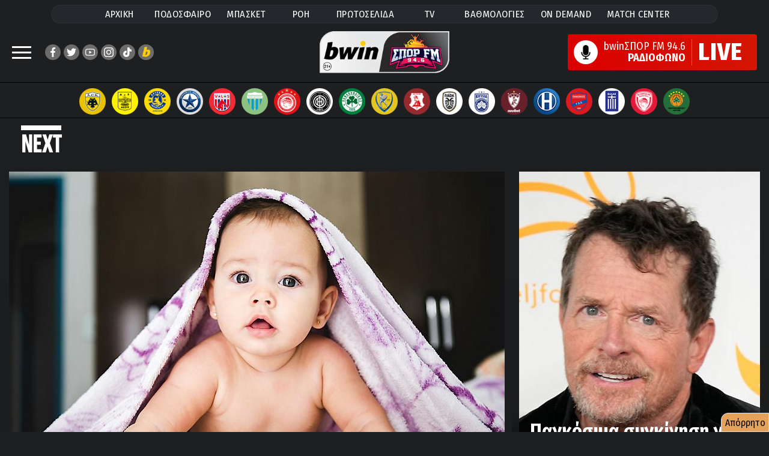

--- FILE ---
content_type: text/html;charset=UTF-8
request_url: https://www.sport-fm.gr/list/enter/231
body_size: 93352
content:






<!DOCTYPE html >
<html  data-adman-async="true" lang="el" >
<head>
	



	
		<title>NEXT | sport-fm.gr: bwinΣΠΟΡ FM 94.6</title>
	
	


	<meta name="description" content="Ειδήσεις για NEXT" />


<meta http-equiv="Content-Type" content="text/html; charset=UTF-8">
<meta http-equiv="X-UA-Compatible" content="IE=edge">

<meta name="viewport" content="width=device-width, initial-scale=1">

<link rel="dns-prefetch" href="https://resources.sport-fm.gr" />
<link rel="dns-prefetch" href="https://tag.adwebone.com">
<link rel="dns-prefetch" href="https://onetag-sys.com">
<link rel="dns-prefetch" href="https://pagead2.googlesyndication.com">
<link rel="dns-prefetch" href="https://www.vidads.gr">
<link rel="dns-prefetch" href="https://www.googletagservices.com">
<link rel="dns-prefetch" href="https://www.google-analytics.com">
<link rel="dns-prefetch" href="https://fonts.gstatic.com">
<link rel="dns-prefetch" href="https://sport-fm.adman.gr">
<link rel="dns-prefetch" href="https://quantcast.mgr.consensu.org">


<link rel="stylesheet" href="/resrc/common/css/format__v63.css" />

<link rel="preconnect" href="https://fonts.gstatic.com">
<link rel="preload" href="https://fonts.googleapis.com/css2?family=Fira+Sans+Condensed:wght@400;500;600;700;800&family=Roboto+Condensed:wght@400;700&family=Roboto:wght@400;700;800;900&display=swap" as="style" onload="this.onload=null;this.rel='stylesheet'">
<noscript><link rel="stylesheet" href="https://fonts.googleapis.com/css2?family=Fira+Sans+Condensed:wght@400;500;600;700;800&family=Roboto+Condensed:wght@400;700&family=Roboto:wght@400;700;800;900&display=swap"></noscript>


<meta name="Generator" content="Gloman Services" />

<meta property="fb:app_id" content="1653869474895103" />
<meta name="apple-itunes-app" content="app-id=591053245"/>

<script> var hasSkin = false;</script>

<link href="/" rel="home" />


	
		
	
	


	
	
	
		<meta name="Keywords" content="Αθλητικά, sports, sportfm" />
	




	
	
		<meta name="robots" content="index, follow" />
		<meta name="googlebot" content="index, follow" />
		<link rel="alternate" type="application/atom+xml" href="//www.sport-fm.gr/list/231.feed" title="sport-fm.gr: ειδήσεις κατηγοριας NEXT" />
	






<script type="text/javascript">
    function setCookie(cname, cvalue, exdays) {
        var d = new Date();
        d.setTime(d.getTime() + (exdays*24*60*60*1000));
        var expires = "expires="+ d.toUTCString();
        document.cookie = cname + "=" + cvalue + ";" + expires + ";path=/";
    }

    function getCookie(cname) {
        var name = cname + "=";
        var decodedCookie = decodeURIComponent(document.cookie);
        var ca = decodedCookie.split(';');
        for(var i = 0; i <ca.length; i++) {
            var c = ca[i];
            while (c.charAt(0) == ' ') {
                c = c.substring(1);
            }
            if (c.indexOf(name) == 0) {
                return c.substring(name.length, c.length);
            }
        }
        return -1;
    }

    var mycookie = getCookie('CookieLaw_Sportfm');
    window.console.log(mycookie);

</script>



<!-- Global site tag (gtag.js) - Google Analytics -->
<script async src="https://www.googletagmanager.com/gtag/js?id=G-TP3MNYFSPV"></script>
<script>
    window.dataLayer = window.dataLayer || [];
    function gtag(){dataLayer.push(arguments);}
    gtag('js', new Date());
    gtag('config', 'G-ZHE9T0C6H2');
    gtag('config', 'G-TP3MNYFSPV');
</script>


<script>
    var device;
    device = {isRobot: /bot|googlebot|crawler|spider|robot|lighthouse|crawling/i.test(navigator.userAgent)};
    device.isrbt = new RegExp("(Googlebot|Googlebot-Mobile|Googlebot-Image|Googlebot-Video|Mediapartners-Google|Chrome-Lighthouse|lighthouse|pagespeed|(Google Page Speed Insights)|Bingbot|Applebot|PingdomPageSpeed|GTmetrix|PTST|YLT|Phantomas)","i").test(navigator.userAgent||navigator.vendor||window.opera);
    window.device = device;
</script>
<script async type="text/javascript" src="/resrc/scripts/new/sportfm.core-min__v230104_1639.js"></script>

		<script type="text/javascript" src="/resrc/scripts/jquery-1.12.0.min.js"></script>
		
		
		
		
		
	



<script type="text/javascript">!(function(o,n){function $(){($.q=$.q||[]).push(arguments)}$.v=1,o[n]=o[n]||$})(window,String.fromCharCode(97,100,109,105,114,97,108));!(function(t,c,i){i=t.createElement(c),t=t.getElementsByTagName(c)[0],i.async=1,i.src="https://songsterritory.com/v2quh_PrUMTf1eMvW_rKAG8IgNwGDZokErSr6hvDRliB0Zq2QB-eQD30",t.parentNode.insertBefore(i,t)})(document,"script");;!(function(o,t,n,c){function e(n){(function(){try{return(localStorage.getItem("v4ac1eiZr0")||"").split(",")[4]>0}catch(o){}return!1})()&&(n=o[t].pubads())&&n.setTargeting("admiral-engaged","true")}(c=o[t]=o[t]||{}).cmd=c.cmd||[],typeof c.pubads===n?e():typeof c.cmd.unshift===n?c.cmd.unshift(e):c.cmd.push(e)})(window,"googletag","function");</script>

<script>function admanAddTags(){window.console.log(window.admanTags);}</script>

<link rel="shortcut icon" type="image/x-icon" href="https://www.sport-fm.gr/favicon.ico" />

<script>
    window.mobilecheck = function() {
        var check = false;
        (function(a){if(/(android|bb\d+|meego).+mobile|avantgo|bada\/|blackberry|blazer|compal|elaine|fennec|hiptop|iemobile|ip(hone|od)|iris|kindle|lge |maemo|midp|mmp|mobile.+firefox|netfront|opera m(ob|in)i|palm( os)?|phone|p(ixi|re)\/|plucker|pocket|psp|series(4|6)0|symbian|treo|up\.(browser|link)|vodafone|wap|windows ce|xda|xiino/i.test(a)||/1207|6310|6590|3gso|4thp|50[1-6]i|770s|802s|a wa|abac|ac(er|oo|s\-)|ai(ko|rn)|al(av|ca|co)|amoi|an(ex|ny|yw)|aptu|ar(ch|go)|as(te|us)|attw|au(di|\-m|r |s )|avan|be(ck|ll|nq)|bi(lb|rd)|bl(ac|az)|br(e|v)w|bumb|bw\-(n|u)|c55\/|capi|ccwa|cdm\-|cell|chtm|cldc|cmd\-|co(mp|nd)|craw|da(it|ll|ng)|dbte|dc\-s|devi|dica|dmob|do(c|p)o|ds(12|\-d)|el(49|ai)|em(l2|ul)|er(ic|k0)|esl8|ez([4-7]0|os|wa|ze)|fetc|fly(\-|_)|g1 u|g560|gene|gf\-5|g\-mo|go(\.w|od)|gr(ad|un)|haie|hcit|hd\-(m|p|t)|hei\-|hi(pt|ta)|hp( i|ip)|hs\-c|ht(c(\-| |_|a|g|p|s|t)|tp)|hu(aw|tc)|i\-(20|go|ma)|i230|iac( |\-|\/)|ibro|idea|ig01|ikom|im1k|inno|ipaq|iris|ja(t|v)a|jbro|jemu|jigs|kddi|keji|kgt( |\/)|klon|kpt |kwc\-|kyo(c|k)|le(no|xi)|lg( g|\/(k|l|u)|50|54|\-[a-w])|libw|lynx|m1\-w|m3ga|m50\/|ma(te|ui|xo)|mc(01|21|ca)|m\-cr|me(rc|ri)|mi(o8|oa|ts)|mmef|mo(01|02|bi|de|do|t(\-| |o|v)|zz)|mt(50|p1|v )|mwbp|mywa|n10[0-2]|n20[2-3]|n30(0|2)|n50(0|2|5)|n7(0(0|1)|10)|ne((c|m)\-|on|tf|wf|wg|wt)|nok(6|i)|nzph|o2im|op(ti|wv)|oran|owg1|p800|pan(a|d|t)|pdxg|pg(13|\-([1-8]|c))|phil|pire|pl(ay|uc)|pn\-2|po(ck|rt|se)|prox|psio|pt\-g|qa\-a|qc(07|12|21|32|60|\-[2-7]|i\-)|qtek|r380|r600|raks|rim9|ro(ve|zo)|s55\/|sa(ge|ma|mm|ms|ny|va)|sc(01|h\-|oo|p\-)|sdk\/|se(c(\-|0|1)|47|mc|nd|ri)|sgh\-|shar|sie(\-|m)|sk\-0|sl(45|id)|sm(al|ar|b3|it|t5)|so(ft|ny)|sp(01|h\-|v\-|v )|sy(01|mb)|t2(18|50)|t6(00|10|18)|ta(gt|lk)|tcl\-|tdg\-|tel(i|m)|tim\-|t\-mo|to(pl|sh)|ts(70|m\-|m3|m5)|tx\-9|up(\.b|g1|si)|utst|v400|v750|veri|vi(rg|te)|vk(40|5[0-3]|\-v)|vm40|voda|vulc|vx(52|53|60|61|70|80|81|83|85|98)|w3c(\-| )|webc|whit|wi(g |nc|nw)|wmlb|wonu|x700|yas\-|your|zeto|zte\-/i.test(a.substr(0,4))) check = true;})(navigator.userAgent||navigator.vendor||window.opera);
        return check;
    };
</script>

<style>
	@media (max-width: 700px){.hidden-xs {display: none !important;}}
	@media (min-width: 701px){.visible-xs {display: none !important;}}
	@media screen and (max-width: 1350px) and (min-width: 700px) {.has-skin #wrapper {max-width: 900px}}
	@media screen and (max-width: 1440px) and (min-width: 1350px) {.has-skin #wrapper {max-width: 1000px}}
	@media screen and (max-width: 1700px) and (min-width: 1440px) {.has-skin #wrapper {max-width: 1100px}}
	#pagefooter{z-index:1;}
	.stickyMobile {display: none;}
	@media screen and (max-width: 700px){
		.stickyMobile {    z-index: 2; position: fixed;
			bottom: 0;	display: block;	width: 100%;background: #bdbdbdcf;
		}
		.qc-cmp2-persistent-link {display: none;}
		.wonderpush-bell {display: none!important;}
		.the-header {width: 100%; display:none;}
		.closeSticky {float:right; padding: 10px 20px 15px 20px; font-size: 15pt;}
		.mobileStickyBanner {width: 100%; text-align: center;}
		.mobilestickyad { width: 320px; margin: auto;  margin-top: 10px;}
	}

	em {    font-style: italic;}
	.inarticleDFPbanner {text-align: center; margin: 25px auto;}
	.has-skin .hero-wrap:after{background:none;}
	.has-skin #team-logos {    border: none; padding: 11px 0 5px;}
	.has-skin #wrapper.wrap-next {margin: 0 auto;}
	.copyright-row a{color:#fff;}
</style>


	<meta property="og:title" content="NEXT"/>
	<meta property="og:site_name" content="sport-fm.gr" />
	<meta property="og:type" content="article"/>
	<meta property="og:description" content="Όλα τα άρθρα από τη κατηγορία NEXT στο sport-fm.gr"/>
	<meta property="og:url" content="https://www.sport-fm.gr/list/231"/>
	<link rel="canonical" href="https://www.sport-fm.gr/list/231"/>
	<meta property="og:image" content="https://www.sport-fm.gr/resrc/images/layout/article/no_img_04__v2.jpg"/>
	<meta http-equiv="refresh" content="300"/>

	

<link rel="stylesheet" href="/resrc/common/css/archive__v15.css" />
	



<script async src="//pagead2.googlesyndication.com/pagead/js/adsbygoogle.js"></script>
<script async src="https://securepubads.g.doubleclick.net/tag/js/gpt.js"></script>
<script>
    (adsbygoogle = window.adsbygoogle || []).push({
        google_ad_client: "ca-pub-4710065428853701",
        enable_page_level_ads: true
    });
    if (mycookie != 0 ) {
        (adsbygoogle=window.adsbygoogle||[]).requestNonPersonalizedAds=0
        window.console.log('User agrees to personalized adsense ' + mycookie);
    }else{
        (adsbygoogle=window.adsbygoogle||[]).requestNonPersonalizedAds=1
        window.console.log('User does not agree to personalized adsense ' + mycookie);
    }
</script>

<script>
    window.googletag = window.googletag || {cmd: []};
    window.admanTags = {};
    window.GrXGlobalKeyValues = {};
</script>
<script>
    
    //window.console.log('textlength= ' + textlength);
    window.cust_params = 'test';
    
    var canShowAds = false;
     
        
        
        
            
            window.admanTags.type = "category";
            window.GrXGlobalKeyValues.type = "category";
            window.admanTags.categoryid = "231";
            window.GrXGlobalKeyValues.categoryid = "231";
            
        
        
        
        
    
    googletag.cmd.push(function() {
        var mappingNoneDesktop300Mobile = googletag.sizeMapping().
        addSize( [475, 0],  []).
        addSize( [0, 0],    [ [320, 50],[300, 250] ]).
        build();
        var mappingNoneDesktop320Mobile = googletag.sizeMapping().
        addSize( [475, 0],  []).
        addSize( [0, 0],    [ [320, 50] ]).
        build();
        var mappingBillboardDesktop300Mobile = googletag.sizeMapping().
        addSize( [970, 0],  [ [970, 250], [970, 90], [728, 90], [1, 1] ]).
        addSize( [768, 0],  [ [728, 90], [1, 1] ]).
        addSize( [0, 0],    [ [320, 50], [320, 100], [300, 250], [300, 600] ]).
        build();

        if (window.mobilecheck()) {
            /*googletag.defineSlot('/2011836/Article_above_content_mobile_300x250', [[300, 250], [300, 100], [300, 75], [300, 50]], 'div-gpt-ad-1518521172955-2').addService(googletag.pubads());*/
            googletag.defineSlot('/2011836/Mobile_TOP_300x250',[[300, 250], [300, 100], [300, 75], [300, 600], [300, 50]], 'div-gpt-ad-1484751153749-5').addService(googletag.pubads());
            googletag.defineSlot('/2011836/Mobile_App_320x50', [320, 50], 'div-gpt-ad-1574246468378-0').defineSizeMapping(mappingNoneDesktop320Mobile).addService(googletag.pubads());
            googletag.defineSlot('/2011836/300x250_Right_Ros_Bottom', [[300, 250], [300, 100], [300, 75], [300, 600], [300, 50]], 'div-gpt-ad-1518521172955-2').addService(googletag.pubads());
        }
        else {
            //googletag.defineSlot('/2011836/300x250_ROS_Right_MIDDLE', [[300, 250], [300, 100], [300, 75], [300, 600], [300, 50]], 'div-gpt-ad-1518521172955-0').addService(googletag.pubads());
            googletag.defineSlot('/2011836/300x250_ROS_Right_UP', [[300, 250], [300, 100], [300, 75], [300, 600], [300, 50]], 'div-gpt-ad-1518521172955-1').addService(googletag.pubads());
            /*googletag.defineSlot('/2011836/Billboard_TOP_ROS', [970, 250], 'div-gpt-ad-1484751153749-3').defineSizeMapping(mappingBillboardDesktop300Mobile).addService(googletag.pubads());*/
            googletag.defineSlot('/2011836/Articles_Below_photo', [[300, 100], [468, 60], [300, 50], [750, 100], [550, 50], [320, 50], [300, 75], [728, 90], [420, 90], [600, 150]], 'div-gpt-ad-1484751153749-5').addService(googletag.pubads());
//            googletag.defineSlot('/2011836/Stickey_Right_300x600', [300, 600], 'div-gpt-ad-1484751153749-4').addService(googletag.pubads());
            googletag.defineSlot('/2011836/300x250_Right_Ros_Bottom', [[420, 90], [300, 100], [300, 75], [390, 60], [320, 50], [300, 250], [600, 150], [320, 100], [550, 50], [468, 60], [300, 600], [400, 600]], 'div-gpt-ad-1518521172955-2').addService(googletag.pubads());
            /*googletag.defineSlot('/2011836/300x100_hprosabovelatest', ['fluid', [300, 100], [300, 50]], 'div-gpt-ad-1602756940022-0').addService(googletag.pubads());*/
        }

        googletag.pubads().collapseEmptyDivs();
        
        
        
        
        googletag.pubads().setTargeting('cat', ['231', 'NEXT']);
        
        googletag.pubads().setTargeting('type', ['category']);
        
        
        
        
        
        googletag.pubads().setTargeting('refresh', ['0']);
        //googletag.pubads().disableInitialLoad();
        googletag.pubads().enableSingleRequest();
        //googletag.pubads().setCentering(true);
        googletag.enableServices();

        window.console.log(Adman);

        var firstAction = true;

        function deleteCookies() {
            document.cookie = 'euconsent-v2=; path=/; domain=.www.sport-fm.gr; expires=' + new Date(0).toUTCString();
        }
        canShowAds = true;

        /*window.__tcfapi('addEventListener', 2, function(tcData, listenerSuccess) {
            if (listenerSuccess) {
                if (tcData.eventStatus === 'useractioncomplete' || tcData.eventStatus === 'tcloaded') {

                    canShowAds = true;
                    if ((tcData.vendor.consents[755] && tcData.vendor.legitimateInterests[755] && tcData.purpose.consents[1])) {
                        setCookie('CookieLaw_Sportfm',1,150);
                        googletag.pubads().setTargeting('cookie_consent', ['yes']);
                    }else{  
                        googletag.pubads().setTargeting('cookie_consent', ['no']);
                        /!*if (tcData.eventStatus === 'tcloaded' && tcData.purpose.consents[1] ){
                            ga('send', 'event', 'CMP-Google', 'Delete article cookies', tcData.eventStatus );
                            deleteCookies();
                            console.log('delete Cookies');
                        }*!/
                        setCookie('CookieLaw_Sportfm',0,15);
                        /!*if (tcData.eventStatus === 'tcloaded' && firstAction) {
                            ga('send', 'event', 'CMP-Google', 'NO', tcData.eventStatus );
                            __tcfapi('displayConsentUi',2, function() {  });
                        }*!/
                    }
                    if(firstAction){
                        console.log('load ad manager');
                        googletag.pubads().refresh();
                        firstAction = false;
                    }
                }
            }
        });*/
    });

    /*function callVast(){
        new VidadsVideo.Parser({
            vastUrl: 'https://pubads.g.doubleclick.net/gampad/ads?iu=/2011836/videoVast&description_url=http%3A%2F%2Fwww.sport-fm.gr%2Fvideos&tfcd=0&npa=0&sz=640x480&cust_params=' + window.cust_params + '&gdfp_req=1&output=vast&unviewed_position_start=1&env=vp&correlator=[placeholder]&vpmute=0&vpa=1&vad_format=linear&url='+ window.location.href +'&vpos=preroll',
            /!*vastUrl: 'https://pubads.g.doubleclick.net/gampad/ads?iu=/2011836/videoVast&description_url=http%3A%2F%2Fwww.sport-fm.gr%2Fvideos&tfcd=0&npa=0&sz=640x480&gdfp_req=1&output=vast&unviewed_position_start=1&env=vp&correlator=[placeholder]&vpmute=0&vpa=1&vad_format=linear&url=http%3A%2F%2Fwww.sport-fm.gr%2Fvideos&vpos=preroll',*!/
            /!*vastUrl: 'https://www.vidads.gr/get/video/vast3/93 ',*!/
            fluid: true,
        });
    }*/
    /*window["VidadsParser_loaded"] = function() {
        setTimeout(callVast,500);
    };*/
</script>

<script type="application/javascript" async src="https://apps-cdn.relevant-digital.com/static/tags/1135181638218766722.js"></script>

<script src="https://cdn.by.wonderpush.com/sdk/1.1/wonderpush-loader.min.js" async></script>
<script>
    window.WonderPush = window.WonderPush || [];
    WonderPush.push(["init", {
        webKey: "2aba7a4ca4551e6fa42efb34c62188848f424a92c0b137f7720d31d4dc31c246",
        subscriptionDialog: {
            triggers: {
                minPages: 2,
                snooze: 864000000 // 24 hours
            }
        }
    }]);
</script>








<style>
    .bannerholder {  text-align: center;  }
    .banner div {  margin: 10px auto; text-align: center;  }
    @media (max-width: 700px){  #wrapper {overflow-x: hidden;}  }
    .has-skin .single-article-image:before{border-bottom:none ;background:none;}
</style>

<script>
window.AdmanQueue = window.AdmanQueue || [];
</script>
<script async src="https://static.adman.gr/adman.js" onload="admanAddTags();"></script>
	
	<style>
		.sportfm,
		#webpage
		{background-color:#1d1f21}
		.semiblack-bg {
			background-color: rgba(255,255,255,0.05);
		}.archive-posts-col {
			 border-right: 1px solid rgba(255,255,255,0.05);
		 }
		.sidebar-widget {background:#FFF}
	</style>
</head>

<body class="sportfm">







<style>
	.dropdown-content {
		display: none;	position: absolute;	background-color: #f9f9f9;
		min-width: 160px;box-shadow: 0px 8px 16px 0px rgba(0,0,0,0.2);	padding: 12px 16px;	}
	.main-nav li .dropdown-content a { color: black;}
	.dropdown span{    color: white;}
	.dropdown:hover{    color: black;}
	.dropdown:active .dropdown-content,.dropdown:hover .dropdown-content {display: block;}
	.main-nav li:active .dropdown-content,.main-nav li:hover .dropdown-content{
		background-color:#f4f4f4;display: block;
		color: #000;border-radius: 40px;font-weight: 600;transform: scale(1.08);}
	.megamenu .social-row .social-icon {background-color: white;}
</style>

<header id="Identity">
	<nav id="prime-menu" class="prel">
		<ul class="main-nav">
			<li class="menu-item  zonanormal">
				<a class="inherit" href="/" rel="home" title="bwinΣπορFM 94.6" >ΑΡΧΙΚΗ</a></li>
			<li class="menu-item zonanormal">
				<a class="inherit" href="/list/podosfairo/1">ΠΟΔΟΣΦΑΙΡΟ</a></li>
			<li class="menu-item zonanormal">
				<a class="inherit" href="/list/basket/2">ΜΠΑΣΚΕΤ</a></li>
			<li class="menu-item zonanormal">
				<a class="inherit" href="/archive/latest/" title="Ροή τελευταίων ειδήσεων">ΡΟΗ</a></li>
			<li class="menu-item zonanormal">
				<a class="inherit" href="/newspapers/" title="Πρωτοσέλιδα Αθλητικών και Πολιτικών Εφημερίδων">ΠΡΩΤΟΣΕΛΙΔΑ</a></li>
			<li class="menu-item zonanormal">
				<a class="inherit" href="/tv" title="Πρόγραμμα αγώνων στην Τηλεόραση">TV</a></li>
			<li class="menu-item zonanormal">
				<a class="inherit" href="/bathmologies/" title="Βαθμολογίες πρωταθλημάτων">ΒΑΘΜΟΛΟΓΙΕΣ</a></li>
			<li class="menu-item zonanormal">
				<a class="inherit" href="/radio/on-demand" title="Οι εκπομπές του bwinΣπορFM σε podcast">ON DEMAND</a></li>
			<li class="menu-item zonanormal">
				<a class="inherit" href="/events/">MATCH CENTER</a></li>
			
		</ul>
	</nav>

<div class="maxspaceless prel">
	<div class="align-center columns space-between is-mobile">
		<div class="column is-header-mobile">
			<div class="flexgrid align-center">
				<div id="burger-menu">
					<span></span>
					<span></span>
					<span></span>
				</div>
				<div class="social-row">
					<a target="_blank" href="https://www.facebook.com/SPORFMOFFICIAL/" class="social-icon facebook-icon"><img src="/resrc/common/imgs/social/facebook.png" /></a>
					<a target="_blank" href="https://twitter.com/sporfm946" class="social-icon twitter-icon"><img src="/resrc/common/imgs/social/twitter.png" /></a>
					<a target="_blank" href="https://www.youtube.com/user/NovaSPORFM946" class="social-icon youtube-icon"><img src="/resrc/common/imgs/social/youtube.png" /></a>
					<a target="_blank" href="https://www.instagram.com/sportfm946/" class="social-icon instagram-icon"><img src="/resrc/common/imgs/social/instagram.png" /></a>
					<a target="_blank" href="https://www.tiktok.com/@sporfm946" class="social-icon instagram-icon"><img src="/resrc/common/imgs/social/tiktok.png" /></a>
					<a target="_blank" href="https://sports.bwin.gr/el/sports?utm_source=display-sportfm&utm_campaign=sportfm&utm_content=c:37125.568&utm_medium=sportfm&utm_term=4604490-sportfm-bwin-sprts-gr-14-12-2020-el-brand-display--partner-sportfm-onside-m21_55-rch-tweb-c:37125&tdpeh=4604490-sportfm-bwin-sprts-gr-14-12-2020-el-brand-display--partner-sportfm-onside--rch-tweb-c%3A37125.568&wm=4604490"
					   class="social-icon bwin-icon"><img src="/resrc/common/imgs/social/bwin-icon-social.png" /></a>
				</div>
			</div>
		</div>
		<div class="column is-logo-mobile">
			<a href="/">
				<img class="main-logo" src="/resrc/v4/logo-normal-radiopage__v2.png" alt="sportfm"/></a>
		</div>
		<div class="column display-none">
			<div class="flexgrid justify-end flex-col">
				<div class="live-button">
					<a target="_blank" href="/radio">
						<div id="liveradio-btn">
							<div class="liveradio-fl">
								<div class="liv-i"><div class="ico" style="background-image:url('[data-uri]')"></div></div>
								<div class="liv-lf">
									<span>bwinΣΠΟΡ FM 94.6</span>
									<span><strong>ΡΑΔΙΟΦΩΝΟ</strong></span>
								</div>
								<div class="liv-ri">LIVE</div>
							</div>
						</div>
					</a>
				</div>
			</div>
		</div>
	</div>
</div>

<div id="team-logos">
	<ul>
		<li><a class="aek" title="ΑΕΚ" href="/tag/aek"></a></li>
		<li><a class="aris" title="Άρης" href="/tag/aris"></a></li>
		<li><a class="asterastripolis" title="Αστέρας Τρίπολης" href="/tag/asteras-tripolis"></a></li>
		<li><a class="atromitos" title="Ατρόμητος" href="/tag/atromitos"></a></li>		
		<li><a class="volosnfc" title="ΝΠΣ Bόλος" href="/tag/bolos"></a></li>
		<li><a class="levadiakos" title="Λεβαδειακός" href="/tag/levadiakos"></a></li>
		<li><a class="osfp" title="Ολυμπιακός" href="/tag/olympiakos"></a></li>
		<li><a class="ofi" title="Ο.Φ.Η." href="/tag/ofi"></a></li>
		<li><a class="pao" title="Παναθηναϊκός" href="/tag/pao"></a></li>
		<li><a class="panait" title="Παναιτωλικός" href="/tag/panaitolikos"></a></li>
		<li><a class="panserraikos" title="Πανσερραϊκός" href="/tag/panserraikos"></a></li>
		<li><a class="paok" title="ΠΑΟΚ" href="/tag/paok"></a></li>
		<li><a class="kifisia" title="Κηφισιά" href="/tag/kifisia"></a></li>
        <li><a class="larisa" title="ΑΕΛ Novibet" href="/tag/larisa"></a></li>
        <li><a class="iraklis" title="Ηρακλής" href="/tag/iraklis"></a></li>
        <li><a class="panionios" title="Πανιώνιος" href="/tag/panionios"></a></li>
        <li><a class="ethniki" title="Εθνική Ομάδα" href="/tag/ethniki"></a></li>
        <li><a class="osfpbc" title="Ολυμπιακός Μπάσκετ" href="/tag/olympiakosbc"></a></li>
		<li><a class="paobc" title="Παναθηναϊκός Μπάσκετ" href="/tag/paobc"></a></li>
		
		


	</ul>
	
</div>

<div class="flexgrid header-links-wrap">
	<div class="header-links-col radio0b">
		<a href="/radio" target="_blank">
			<span>bwinΣπορ FM 94.6<br><strong>ΡΑΔΙΟΦΩΝΟ</strong></span>
			<span>LIVE</span>
		</a>
	</div>
	<div class="header-links-col latestnews0b">
		<a href="/archive/latest/">ΕΙΔΗΣΕΙΣ</a>
	</div>
</div>
	
	
</header>

<div id="wrapper" class="wrap-next dark-bg break-container">
	<div class="maxspace">
		<main class="archive-page columns is-multiline">

			<header class="column is-full">
				<div class="section-header">
					<h1 class="section-heading">
						NEXT
					</h1>
				</div>
			</header>

			
			<div class="animate-story relative-tile prel is-8 column pr_1">

                
                
                <!-- If articleUrl starts with "article", prepend the context path -->
                
                <a href="https://womenonly.skai.gr/life/fyi/131080081/genniomaste-me-300-kokala-kai-megalonoume-me-206-poy-pane-ta-ypoloipa" class="block-title">
					<figure class="prel mask-image image-600 no-margin">
						
							
								<img class="lazy imagefit" data-src="https://resources.sport-fm.gr/supersportFM/images/news/26/01/30/494b47a92c1b86ca660c2b93bf7e87_102320.jpg?h=600&f=bicubic&um=VerySharp" src="[data-uri]" alt="Γεννιόμαστε με 300 κόκαλα και μεγαλώνουμε με 206… Πού πάνε τα υπόλοιπα;" title="Γεννιόμαστε με 300 κόκαλα και μεγαλώνουμε με 206… Πού πάνε τα υπόλοιπα;" />
							
							
						
					</figure>
					<div class="teaser-main-story">
						<div class="mask-title beast-wr">
							<h3 class="zonabold font-size-32 white-c">
									Γεννιόμαστε με 300 κόκαλα και μεγαλώνουμε με 206… Πού πάνε τα υπόλοιπα;
							</h3>
							<div class="zonemeta" style="display:flex;">
								<span class="post-cat lightred-c zonamedium uppercase">Gossip</span>
								<span class="post-meta zonanormal">30.01.26 | 10:21</span>
							</div>
						</div>
					</div>
				</a>
			</div>
			
			<div class="animate-story relative-tile prel is-4 column pr_2">
			                
                            
                            <!-- If articleUrl starts with "article", prepend the context path -->
                            
                                
                            

				<a href="/article/NEXT/pagkosmia-sugkinisi-gia-to-comeback-tou-Michael-J-Fox-sto-pleuro-tou-Harrison-Ford/5103567"" class="block-title">
					<figure class="prel mask-image image-600 no-margin">
						
							
								<img class="lazy imagefit" data-src="https://resources.sport-fm.gr/supersportFM/images/news/26/01/30/39988abede2a80ce7dc0e7dd8dcf23_083312.jpg?h=600&f=bicubic&um=VerySharp" src="data:" alt="Παγκόσμια συγκίνηση για το comeback του Michael J. Fox στο πλευρό του Harrison Ford" title="Παγκόσμια συγκίνηση για το comeback του Michael J. Fox στο πλευρό του Harrison Ford" />
							
							
						
					</figure>
					<div class="teaser-main-story">
						<div class="mask-title beast-wr">
							<h3 class="zonabold font-size-32 white-c">
									Παγκόσμια συγκίνηση για το comeback του Michael J. Fox στο πλευρό του Harrison Ford
							</h3>
							<div class="zonemeta" style="display:flex;">
								<span class="post-cat lightred-c zonamedium uppercase">Gossip</span>
								<span class="post-meta zonanormal">30.01.26 | 09:23</span>
							</div>
						</div>
					</div>
				</a>
			</div>
			
			<div class="relative-tile column prel is-3">
				<a href="/https://womenonly.skai.gr/news/celebrity-news/131080104/trelo-trolarisma-sti-maleskou-gia-to-game-of-thrones-gounariko-tis-sti-syskepsi#goog_rewarded" class="block-tile white-label">
					






<figure class="prel mask-image normal-image">
    
        
        
            
        
    

    <img class="imagefit lazy" data-src="https://resources.sport-fm.gr/supersportFM/images/news/26/01/30/3ac1391699a5f22943fd076c48f76f_083047.jpg?w=880&f=bicubic" src="[data-uri]" alt="Τρελό τρολάρισμα στη Μαλέσκου για το Game of Thrones γουναρικό της στη σύσκεψη"/>
</figure>
<div class="mask-title">
    <span class="vinieta lightred-c zonamedium uppercase">Gossip</span>
    <h3 class="zonabold font-size-20 semiblack-c">
        Τρελό τρολάρισμα στη Μαλέσκου για το Game of Thrones γουναρικό της στη σύσκεψη
    </h3>
    <span class="post-meta zonanormal">30.01.26 | 08:30</span>
</div>
				</a>
			</div>
			
			<div class="relative-tile column prel is-3">
				<a href="/article/NEXT/to-panakribo-rolo-tou-kristiano-ronaldo-stin-xeorxina-gia-ta-genethlia-tis/5103441" class="block-tile white-label">
					






<figure class="prel mask-image normal-image">
    
        
        
            
        
    

    <img class="imagefit lazy" data-src="https://resources.sport-fm.gr/supersportFM/images/news/26/01/29/untitled_195520.jpg?w=880&f=bicubic" src="[data-uri]" alt="Το πανάκριβο ρολόι του Κριστιάνο Ρονάλντο στην Χεορχίνα για τα γενέθλιά της"/>
</figure>
<div class="mask-title">
    <span class="vinieta lightred-c zonamedium uppercase">Gossip</span>
    <h3 class="zonabold font-size-20 semiblack-c">
        Το πανάκριβο ρολόι του Κριστιάνο Ρονάλντο στην Χεορχίνα για τα γενέθλιά της
    </h3>
    <span class="post-meta zonanormal">29.01.26 | 19:55</span>
</div>
				</a>
			</div>
			
			<div class="relative-tile column prel is-3">
				<a href="/https://womenonly.skai.gr/news/celebrity-news/131080080/valia-xatzitheodorou-kai-fipster-xtypisan-mazi-to-proto-tous-botox" class="block-tile white-label">
					






<figure class="prel mask-image normal-image">
    
        
        
            
        
    

    <img class="imagefit lazy" data-src="https://resources.sport-fm.gr/supersportFM/images/news/26/01/29/99f4a02e78b9097c25612513ca7212_135108.jpg?w=880&f=bicubic" src="[data-uri]" alt="Βάλια Χατζηθεοδώρου και Fipster χτύπησαν μαζί το πρώτο τους Botox"/>
</figure>
<div class="mask-title">
    <span class="vinieta lightred-c zonamedium uppercase">Gossip</span>
    <h3 class="zonabold font-size-20 semiblack-c">
        Βάλια Χατζηθεοδώρου και Fipster χτύπησαν μαζί το πρώτο τους Botox
    </h3>
    <span class="post-meta zonanormal">29.01.26 | 19:15</span>
</div>
				</a>
			</div>
			
			<div class="relative-tile column prel is-3">
				<a href="/article/NEXT/Secrets-to-neo-CD-tou-giwrgou-fakana/5103437" class="block-tile white-label">
					






<figure class="prel mask-image normal-image">
    
        
        
            
        
    

    <img class="imagefit lazy" data-src="https://resources.sport-fm.gr/supersportFM/images/news/26/01/29/fakanas_182644.jpg?w=880&f=bicubic" src="[data-uri]" alt="«Secrets»: Το νέο CD του Γιώργου Φακανά"/>
</figure>
<div class="mask-title">
    <span class="vinieta lightred-c zonamedium uppercase">Μουσική</span>
    <h3 class="zonabold font-size-20 semiblack-c">
        «Secrets»: Το νέο CD του Γιώργου Φακανά
    </h3>
    <span class="post-meta zonanormal">29.01.26 | 18:26</span>
</div>
				</a>
			</div>
			
			<div class="archive-left column">
				<div class="archive-posts-col">
					
						<div class="semiblack-bg archive-row-tile row_1">
							 
                            
                            <!-- If articleUrl starts with "article", prepend the context path -->
                            
							<a href="https://womenonly.skai.gr/news/celebrity-news/131080063/nikos-ganos-stin-antepithesi-kata-liagka-o-kollitos-tis-antona-meta-to-kraksimo-gia-ti-droytsa" class="columns no-gap mb archive__l">
								<figure class="column is-5 mask-image no-margin middle-image">
									<img class="lazy imagefit" data-src="https://resources.sport-fm.gr/supersportFM/images/news/26/01/29/7ac8ebc8f4f9393092335cb2f061f0_085246.jpg?w=420&f=bicubic&um=VerySharp" src="[data-uri]" />
								</figure>
								<div class="column is-7">
									<div class="wrap-mb">
										<h3 class="white-c zonasemibold font-size-24 minus-2 lin1">
											Νίκος Γκάνος: Στην αντεπίθεση κατά Λιάγκα ο «κολλητός» της Αντωνά μετά το κράξιμο για τη Δρούτσα
										</h3>
										<p class="font-size-16 white-c">Ας βάλουμε και αυτή την παράμετρο στο τραπέζι...</p>
										<div class="flex-meta">
											<span class="post-category lightred-c zonanormal uppercase">Gossip</span>
											<time class="white-c ">29.01.26 | 17:10</time>
										</div>
									</div>
								</div>
							</a>
						</div>
				
						<div class="semiblack-bg archive-row-tile row_2">
							 
                            
                            <!-- If articleUrl starts with "article", prepend the context path -->
                            
                                
                            
							<a href="/article/NEXT/grigoris-arnaoutoglou-pethane-i-mitera-tou-kai-ragizei-kardies-me-to-minuma-tou/5103378" class="columns no-gap mb archive__l">
								<figure class="column is-5 mask-image no-margin middle-image">
									<img class="lazy imagefit" data-src="https://resources.sport-fm.gr/supersportFM/images/news/26/01/29/0fbd9b1a9c0973a0dd6b54e0c5bf77_135039.jpg?w=420&f=bicubic&um=VerySharp" src="[data-uri]" />
								</figure>
								<div class="column is-7">
									<div class="wrap-mb">
										<h3 class="white-c zonasemibold font-size-24 minus-2 lin1">
											Γρηγόρης Αρναούτογλου: Πέθανε η μητέρα του και ραγίζει καρδιές με το μήνυμά του
										</h3>
										<p class="font-size-16 white-c">Το συγκινητικό «αντίο» του παρουσιαστή στη μητέρα του</p>
										<div class="flex-meta">
											<span class="post-category lightred-c zonanormal uppercase">Gossip</span>
											<time class="white-c ">29.01.26 | 15:12</time>
										</div>
									</div>
								</div>
							</a>
						</div>
				
						<div class="semiblack-bg archive-row-tile row_3">
							 
                            
                            <!-- If articleUrl starts with "article", prepend the context path -->
                            
                                
                            
							<a href="/article/NEXT/Eurovision-2026-duo-AI-psifizoun-kai-bgazoun-katataksi-sta-28-ellinika-tragoudia/5103279" class="columns no-gap mb archive__l">
								<figure class="column is-5 mask-image no-margin middle-image">
									<img class="lazy imagefit" data-src="https://resources.sport-fm.gr/supersportFM/images/news/26/01/29/3973e92297b733a3a86d4ae86c7fc2_085206.jpg?w=420&f=bicubic&um=VerySharp" src="[data-uri]" />
								</figure>
								<div class="column is-7">
									<div class="wrap-mb">
										<h3 class="white-c zonasemibold font-size-24 minus-2 lin1">
											Eurovision 2026: Δύο AI «ψηφίζουν» και βγάζουν κατάταξη στα 28 ελληνικά τραγούδια
										</h3>
										<p class="font-size-16 white-c">Όταν η τεχνητή νοημοσύνη μπαίνει στο παιχνίδι της πρόβλεψης</p>
										<div class="flex-meta">
											<span class="post-category lightred-c zonanormal uppercase">Μουσική</span>
											<time class="white-c ">29.01.26 | 13:03</time>
										</div>
									</div>
								</div>
							</a>
						</div>
				
						<div class="semiblack-bg archive-row-tile row_4">
							 
                            
                            <!-- If articleUrl starts with "article", prepend the context path -->
                            
                                
                            
							<a href="/article/NEXT/i-pio-tromaktiki-ptisi-ston-kosmo-diarkei-14-wres/5103282" class="columns no-gap mb archive__l">
								<figure class="column is-5 mask-image no-margin middle-image">
									<img class="lazy imagefit" data-src="https://resources.sport-fm.gr/supersportFM/images/news/26/01/29/image-(1)_085400.jpg?w=420&f=bicubic&um=VerySharp" src="[data-uri]" />
								</figure>
								<div class="column is-7">
									<div class="wrap-mb">
										<h3 class="white-c zonasemibold font-size-24 minus-2 lin1">
											Η πιο τρομακτική πτήση στον κόσμο διαρκεί 14 ώρες
										</h3>
										<p class="font-size-16 white-c">Τα αεροπορικά ταξίδια είναι πιο ασφαλή από αυτά στο δρόμο σύμφωνα με τις στατιστικές. Ωστόσο, υπάρχουν πτήσεις που πυροδοτούν λίγο φόβο παραπάνω.</p>
										<div class="flex-meta">
											<span class="post-category lightred-c zonanormal uppercase">Παράξενα</span>
											<time class="white-c ">29.01.26 | 12:07</time>
										</div>
									</div>
								</div>
							</a>
						</div>
				
						<div class="semiblack-bg archive-row-tile row_5">
							 
                            
                            <!-- If articleUrl starts with "article", prepend the context path -->
                            
                                
                            
							<a href="/article/NEXT/opou-uparxei-ellada-o-giannis-tsimitselis-zwdana-apo-ta-giannena/5103342" class="columns no-gap mb archive__l">
								<figure class="column is-5 mask-image no-margin middle-image">
									<img class="lazy imagefit" data-src="https://resources.sport-fm.gr/supersportFM/images/news/26/01/29/opoy-yparchei-ellada-o-giannis_114758.jpg?w=420&f=bicubic&um=VerySharp" src="[data-uri]" />
								</figure>
								<div class="column is-7">
									<div class="wrap-mb">
										<h3 class="white-c zonasemibold font-size-24 minus-2 lin1">
											Όπου Υπάρχει Ελλάδα: Ο Γιάννης Τσιμιτσέλης ζωντανά από τα Γιάννενα
										</h3>
										<p class="font-size-16 white-c">Το «Όπου Υπάρχει Ελλάδα» ταξιδεύει στα Γιάννενα με τον Γιάννη Τσιμιτσέλη. Ιστορίες ανθρώπων, φοιτητική ζωή και τοπική παράδοση, ζωντανά σήμερα στον ΣΚΑΪ.</p>
										<div class="flex-meta">
											<span class="post-category lightred-c zonanormal uppercase">TV</span>
											<time class="white-c ">29.01.26 | 11:47</time>
										</div>
									</div>
								</div>
							</a>
						</div>
				
						<div class="semiblack-bg archive-row-tile row_6">
							 
                            
                            <!-- If articleUrl starts with "article", prepend the context path -->
                            
							<a href="https://womenonly.skai.gr/news/celebrity-news/131080067/kai-o-alvaro-me-tin-oikogeneia-sto-parisi-tin-ora-pou-einai-ekei-i-proin-athina-onasi" class="columns no-gap mb archive__l">
								<figure class="column is-5 mask-image no-margin middle-image">
									<img class="lazy imagefit" data-src="https://resources.sport-fm.gr/supersportFM/images/news/26/01/29/2113db772814fad510b61d0d3fa484_085126.jpg?w=420&f=bicubic&um=VerySharp" src="[data-uri]" />
								</figure>
								<div class="column is-7">
									<div class="wrap-mb">
										<h3 class="white-c zonasemibold font-size-24 minus-2 lin1">
											Και ο Alvaro με την οικογένεια στο Παρίσι την ώρα που είναι εκεί η πρώην Αθηνά Ωνάση
										</h3>
										<p class="font-size-16 white-c">Φανταζόμαστε τυχαία</p>
										<div class="flex-meta">
											<span class="post-category lightred-c zonanormal uppercase">Gossip</span>
											<time class="white-c ">29.01.26 | 11:08</time>
										</div>
									</div>
								</div>
							</a>
						</div>
				
						<div class="semiblack-bg archive-row-tile row_7">
							 
                            
                            <!-- If articleUrl starts with "article", prepend the context path -->
                            
                                
                            
							<a href="/article/NEXT/ta-4-zwdia-pou-tha-exoun-treli-epaggelmatiki-epituxia-to-2026/5103277" class="columns no-gap mb archive__l">
								<figure class="column is-5 mask-image no-margin middle-image">
									<img class="lazy imagefit" data-src="https://resources.sport-fm.gr/supersportFM/images/news/26/01/29/93d8a8b39c895bb1f981f3911fce61_085041.jpg?w=420&f=bicubic&um=VerySharp" src="[data-uri]" />
								</figure>
								<div class="column is-7">
									<div class="wrap-mb">
										<h3 class="white-c zonasemibold font-size-24 minus-2 lin1">
											Τα 4 ζώδια που θα έχουν τρελή επαγγελματική επιτυχία το 2026
										</h3>
										<p class="font-size-16 white-c">Το 2026 δεν θα είναι εύκολο, αλλά για κάποιους θα είναι καθοριστικό</p>
										<div class="flex-meta">
											<span class="post-category lightred-c zonanormal uppercase">Ψυχαγωγία</span>
											<time class="white-c ">29.01.26 | 09:05</time>
										</div>
									</div>
								</div>
							</a>
						</div>
				
						<div class="semiblack-bg archive-row-tile row_8">
							 
                            
                            <!-- If articleUrl starts with "article", prepend the context path -->
                            
                                
                            
							<a href="/article/NEXT/o-meda-88-epibebaiwnei-ti-dunamiki-tou-kai-paramenei-stin-korufi-tis-akroamatikotitas/5103093" class="columns no-gap mb archive__l">
								<figure class="column is-5 mask-image no-margin middle-image">
									<img class="lazy imagefit" data-src="https://resources.sport-fm.gr/supersportFM/images/news/26/01/28/menta_162109.jpg?w=420&f=bicubic&um=VerySharp" src="[data-uri]" />
								</figure>
								<div class="column is-7">
									<div class="wrap-mb">
										<h3 class="white-c zonasemibold font-size-24 minus-2 lin1">
											Ο Μέντα 88 επιβεβαιώνει τη δυναμική του και παραμένει στην κορυφή της ακροαματικότητας στο γυναικείο κοινό
										</h3>
										<p class="font-size-16 white-c">Οι ραδιοφωνικοί παρουσιαστές και η ομάδα του μουσικού ραδιοφωνικού σταθμού δεν επαναπαύονται. Δουλεύουν με κέφι και ετοιμάζουν δρώμενα - έκπληξη, που τους φέρνουν κοντά με το κοινό.</p>
										<div class="flex-meta">
											<span class="post-category lightred-c zonanormal uppercase">Μουσική</span>
											<time class="white-c ">28.01.26 | 16:22</time>
										</div>
									</div>
								</div>
							</a>
						</div>
				
						<div class="semiblack-bg archive-row-tile row_9">
							 
                            
                            <!-- If articleUrl starts with "article", prepend the context path -->
                            
                                
                            
							<a href="/article/NEXT/kwstas-karafwtis-katia-manou-irthe-sti-zwi-i-kori-tous/5103086" class="columns no-gap mb archive__l">
								<figure class="column is-5 mask-image no-margin middle-image">
									<img class="lazy imagefit" data-src="https://resources.sport-fm.gr/supersportFM/images/news/?w=420&f=bicubic&um=VerySharp" src="[data-uri]" />
								</figure>
								<div class="column is-7">
									<div class="wrap-mb">
										<h3 class="white-c zonasemibold font-size-24 minus-2 lin1">
											Κώστας Καραφώτης - Κάτια Μάνου: Ήρθε στη ζωή η κόρη τους
										</h3>
										<p class="font-size-16 white-c">Με ένα τρυφερό μήνυμα στα social media, ο Κώστας Καραφώτης ανακοίνωσε τη γέννηση της κόρης του</p>
										<div class="flex-meta">
											<span class="post-category lightred-c zonanormal uppercase">Gossip</span>
											<time class="white-c ">28.01.26 | 16:12</time>
										</div>
									</div>
								</div>
							</a>
						</div>
				
						<div class="semiblack-bg archive-row-tile row_10">
							 
                            
                            <!-- If articleUrl starts with "article", prepend the context path -->
                            
                                
                            
							<a href="/article/NEXT/leanna-markoglou-ti-sunebi-kai-i-suzugos-tou-panou-kalidi-fwnakse-tin-astunomia/5103085" class="columns no-gap mb archive__l">
								<figure class="column is-5 mask-image no-margin middle-image">
									<img class="lazy imagefit" data-src="https://resources.sport-fm.gr/supersportFM/images/news/26/01/28/be0bdd8c55aebf33dfc22b3093738b_151202.jpg?w=420&f=bicubic&um=VerySharp" src="[data-uri]" />
								</figure>
								<div class="column is-7">
									<div class="wrap-mb">
										<h3 class="white-c zonasemibold font-size-24 minus-2 lin1">
											Λεάννα Μάρκογλου: Τι συνέβη και η σύζυγος του Πάνου Καλίδη φώναξε την αστυνομία;
										</h3>
										<p class="font-size-16 white-c">Πραγματικά τη γλίτωσε από ένστικτο</p>
										<div class="flex-meta">
											<span class="post-category lightred-c zonanormal uppercase">Gossip</span>
											<time class="white-c ">28.01.26 | 15:11</time>
										</div>
									</div>
								</div>
							</a>
						</div>
				
						<div class="semiblack-bg archive-row-tile row_11">
							 
                            
                            <!-- If articleUrl starts with "article", prepend the context path -->
                            
                                
                            
							<a href="/article/NEXT/Eurovision-2026-poio-apo-ta-upopsifia-tragoudia-tis-elladas-se-perigrafei-kalutera/5102983" class="columns no-gap mb archive__l">
								<figure class="column is-5 mask-image no-margin middle-image">
									<img class="lazy imagefit" data-src="https://resources.sport-fm.gr/supersportFM/images/news/26/01/28/4fd9157b77428ea45974807b6eea2e_084557.jpg?w=420&f=bicubic&um=VerySharp" src="[data-uri]" />
								</figure>
								<div class="column is-7">
									<div class="wrap-mb">
										<h3 class="white-c zonasemibold font-size-24 minus-2 lin1">
											Eurovision 2026: Ποιο από τα υποψήφια τραγούδια της Ελλάδας σε περιγράφει καλύτερα σύμφωνα με το ζώδιό σου
										</h3>
										<p class="font-size-16 white-c">Το ζώδιό σου δεν ψηφίζει, αλλά σίγουρα έχει άποψη</p>
										<div class="flex-meta">
											<span class="post-category lightred-c zonanormal uppercase">Gossip</span>
											<time class="white-c ">28.01.26 | 09:32</time>
										</div>
									</div>
								</div>
							</a>
						</div>
				
						<div class="semiblack-bg archive-row-tile row_12">
							 
                            
                            <!-- If articleUrl starts with "article", prepend the context path -->
                            
							<a href="https://womenonly.skai.gr/news/celebrity-news/131080013/sakis-katsoylis-to-zeimpekiko-tis-marialenas-ston-gamo-tous-ton-gonatise#goog_rewarded" class="columns no-gap mb archive__l">
								<figure class="column is-5 mask-image no-margin middle-image">
									<img class="lazy imagefit" data-src="https://resources.sport-fm.gr/supersportFM/images/news/26/01/28/c516da288a3953924205c99fb463c8_084431.jpg?w=420&f=bicubic&um=VerySharp" src="[data-uri]" />
								</figure>
								<div class="column is-7">
									<div class="wrap-mb">
										<h3 class="white-c zonasemibold font-size-24 minus-2 lin1">
											Σάκης Κατσούλης: Το ζεϊμπέκικο της Μαριαλένας στον γάμο τους
										</h3>
										<p class="font-size-16 white-c">Συγκίνηση, περηφάνια και απόλυτη αγάπη</p>
										<div class="flex-meta">
											<span class="post-category lightred-c zonanormal uppercase">Gossip</span>
											<time class="white-c ">28.01.26 | 08:44</time>
										</div>
									</div>
								</div>
							</a>
						</div>
				
						<div class="semiblack-bg archive-row-tile row_13">
							 
                            
                            <!-- If articleUrl starts with "article", prepend the context path -->
                            
							<a href="https://womenonly.skai.gr/news/celebrity-news/131080000/oikonomakou-kserei-pos-paizetai-to-paixnidi-tis-dimosiotitas-kai-apanta-me-tous-dikoys-tis-orous-gia-ton-gamo-me-ton-tserela" class="columns no-gap mb archive__l">
								<figure class="column is-5 mask-image no-margin middle-image">
									<img class="lazy imagefit" data-src="https://resources.sport-fm.gr/supersportFM/images/news/26/01/27/970e3dac8aefc4a4ba8b280b1e78b5_132930.jpg?w=420&f=bicubic&um=VerySharp" src="[data-uri]" />
								</figure>
								<div class="column is-7">
									<div class="wrap-mb">
										<h3 class="white-c zonasemibold font-size-24 minus-2 lin1">
											Οικονομάκου: Ξέρει πώς παίζεται το παιχνίδι της δημοσιότητας
										</h3>
										<p class="font-size-16 white-c">Η Αθηνά Οικονομάκου σχολίασε όσα γράφονται για τον γάμο της</p>
										<div class="flex-meta">
											<span class="post-category lightred-c zonanormal uppercase">Gossip</span>
											<time class="white-c ">27.01.26 | 19:29</time>
										</div>
									</div>
								</div>
							</a>
						</div>
				
						<div class="semiblack-bg archive-row-tile row_14">
							 
                            
                            <!-- If articleUrl starts with "article", prepend the context path -->
                            
                                
                            
							<a href="/article/NEXT/andromaxi-parthenos-me-partheno-wroskopo-o-gios-tis-edwse-idi-ta-prwta-deigmata/5102853" class="columns no-gap mb archive__l">
								<figure class="column is-5 mask-image no-margin middle-image">
									<img class="lazy imagefit" data-src="https://resources.sport-fm.gr/supersportFM/images/news/26/01/27/d5190370c09d4d76c9bcbb5c1e75d8_132859.jpg?w=420&f=bicubic&um=VerySharp" src="[data-uri]" />
								</figure>
								<div class="column is-7">
									<div class="wrap-mb">
										<h3 class="white-c zonasemibold font-size-24 minus-2 lin1">
											Ανδρομάχη: Παρθένος με παρθένο ωροσκόπο ο γιος της, έδωσε ήδη τα πρώτα δείγματα
										</h3>
										<p class="font-size-16 white-c">Λιώνει η μαμά για πάρτη του</p>
										<div class="flex-meta">
											<span class="post-category lightred-c zonanormal uppercase">Gossip</span>
											<time class="white-c ">27.01.26 | 17:29</time>
										</div>
									</div>
								</div>
							</a>
						</div>
				

				
				<div class='pagination'>
  <p>Εμφάνιση ειδήσεων
    <strong>1-16 </strong>από σύνολο 
    <strong>42845</strong>
  </p>
  <p class='right-num'>
    <a href='/list/enter/231?page=1' class='current'>1</a>
    <a href='/list/enter/231?page=2'>2</a>
    <a href='/list/enter/231?page=3'>3</a>
    <a href='/list/enter/231?page=4'>4</a>
    <a href='/list/enter/231?page=5'>5</a>
    <a href='/list/enter/231?page=6'>6</a>
    <a href='/list/enter/231?page=7'>7</a>
    <a href='/list/enter/231?page=8'>8</a>
    <a href='/list/enter/231?page=9'>9</a>
    <a href='/list/enter/231?page=2' class='arrow'>&rsaquo;</a>
  </p>
  <div class='clear'></div>
</div>
			</div>
		</div>
		<div class="column is-narrow">
			<div class="width-350" style="height:100%">
				<div class="archive-sidebar">
					





















	<div class="latest-wrap border-r hidden-xs" style="min-height: 2000px;">
		<div class="sticky-element">
			<div class="row-item">
			<h2 class="section-title semiblack-c zonablack font-size-26"><a href="/archive/latest/">ΤΕΛΕΥΤΑΙΕΣ ΕΙΔΗΣΕΙΣ</a></h2>
			<div id="RoH" >

				

				
					<div class="flexrow row_1">
						<div class="title-col image-col">
							<a href="/article/podosfairo/GreekCup/panathinaikos-bgainoun-aurio-ta-eisitiria-tou-imitelikou-me-paok/5103606" title="Παναθηναϊκός: Βγαίνουν αύριο τα εισιτήρια του ημιτελικού με ΠΑΟΚ"><span class="semiblack-c robotosemi minus-2 lin1">Παναθηναϊκός: Βγαίνουν αύριο (31/01) τα εισιτήρια του ημιτελικού με ΠΑΟΚ</span></a> 
							<div class="flex-meta" style="flex-direction:row">
								<span class="post-category lightred-c zonanormal uppercase">Κύπελλο Ελλάδας</span>
								<time style="margin-left:10px">12:33</time>
							</div>
						</div>
					</div>
				

				
				<div class="dfp-slot-2  inline-dfp" >
					<adv >
						
							
							
								<!-- /2011836/300x250_ROS_Right_UP -->
								<div id='div-gpt-ad-1518521172955-1' style='width:300px;'>
									<script>
                                        if (!window.mobilecheck()) {
                                            googletag.cmd.push(function () {
                                                googletag.display('div-gpt-ad-1518521172955-1');
                                            });
                                        }
									</script>
								</div>
							
						

					</adv>
				</div>
				
					<div class="flexrow row_2">
						<div class="title-col image-col">
							<a href="/article/podosfairo/bundesliga/Bundesliga-i-proanaggelia-tis-20is-agwnistikis/5103605" title="Bundesliga: Η προαναγγελία της 20ής αγωνιστικής"><span class="semiblack-c robotosemi minus-2 lin1">Bundesliga - 20ή αγωνιστική: Για την επιστροφή στις νίκες η Μπάγερν</span></a> 
							<div class="flex-meta" style="flex-direction:row">
								<span class="post-category lightred-c zonanormal uppercase">Γερμανία</span>
								<time style="margin-left:10px">12:30</time>
							</div>
						</div>
					</div>
				

				
					<div class="flexrow row_3">
						<div class="title-col image-col">
							<a href="/article/podosfairo/superleague1/aek-amesa-stin-athina-o-saxampo/5103604" title="ΑΕΚ: Άμεσα στην Αθήνα ο Σαχαμπό!"><span class="semiblack-c robotosemi minus-2 lin1">Άμεσα στην Αθήνα για την ΑΕΚ ο Σαχαμπό!</span></a> 
							<div class="flex-meta" style="flex-direction:row">
								<span class="post-category lightred-c zonanormal uppercase">Stoiximan Super League</span>
								<time style="margin-left:10px">12:12</time>
							</div>
						</div>
					</div>
				

				
					<div class="flexrow row_4">
						<div class="title-col image-col">
							<a href="/article/podosfairo/superleague1/aris-niwthw-eulogimenos-pou-eimai-edw-dilwse-o-boriazidis/5103603" title="Άρης: Νιώθω ευλογημένος που είμαι εδώ, δήλωσε ο Βοριαζίδης"><span class="semiblack-c robotosemi minus-2 lin1">Βγήκε νικητής ο Βοριαζίδης: «Νιώθω ευλογημένος που είμαι εδώ»</span></a> 
							<div class="flex-meta" style="flex-direction:row">
								<span class="post-category lightred-c zonanormal uppercase">Stoiximan Super League</span>
								<time style="margin-left:10px">12:09</time>
							</div>
						</div>
					</div>
				

				
					<div class="flexrow row_5">
						<div class="title-col image-col">
							<a href="/article/podosfairo/superleague1/ketsetzoglou-me-auto-to-poso-pairnei-ton-saxampo-i-aek/5103598" title="Κετσετζόγλου: «Με αυτό το ποσό παίρνει τον Σαχαμπό η ΑΕΚ»"><span class="semiblack-c robotosemi minus-2 lin1">Κετσετζόγλου: «Με αυτό το ποσό παίρνει τον Σαχαμπό η ΑΕΚ - Τα θετικά του στοιχεία και το μειονέκτημα που... φτιάχνεται»</span></a> 
							<div class="flex-meta" style="flex-direction:row">
								<span class="post-category lightred-c zonanormal uppercase">Stoiximan Super League</span>
								<time style="margin-left:10px">12:05</time>
							</div>
						</div>
					</div>
				

				
					<div class="flexrow row_6">
						<div class="title-col image-col">
							<a href="/article/basket/euroleague/zerbas-tha-prokalei-tromo-me-megaluteri-statherotita-o-olumpiakos-eulogia-gia-ton-mpartzwka/5103602" title="Ζέρβας: Θα προκαλεί τρόμο με μεγαλύτερη σταθερότητα ο Ολυμπιακός-Ευλογία για τον Μπαρτζώκα"><span class="semiblack-c robotosemi minus-2 lin1">Ζέρβας: «Ίσως προκαλεί… τρόμο με μεγαλύτερη σταθερότητα ο Ολυμπιακός - Ευλογία για τον Μπαρτζώκα το πολυμορφικό ρόστερ»</span></a> 
							<div class="flex-meta" style="flex-direction:row">
								<span class="post-category lightred-c zonanormal uppercase">Euroleague</span>
								<time style="margin-left:10px">11:54</time>
							</div>
						</div>
					</div>
				

				
					<div class="flexrow row_7">
						<div class="title-col image-col">
							<a href="/article/podosfairo/superleague1/lebadeiakos-apektise-kai-ton-ozegkobits/5103601" title="Λεβαδειακός: Απέκτησε και τον Οζέγκοβιτς"><span class="semiblack-c robotosemi minus-2 lin1">Πήρε και τον Οζέγκοβιτς ο Λεβαδειακός!</span></a> 
							<div class="flex-meta" style="flex-direction:row">
								<span class="post-category lightred-c zonanormal uppercase">Stoiximan Super League</span>
								<time style="margin-left:10px">11:51</time>
							</div>
						</div>
					</div>
				

				
					<div class="flexrow row_8">
						<div class="title-col image-col">
							<a href="/article/epikairotita/israil-o-stratos-anakoinwse-oti-eksoudeterwse-treis-tromokrates-sti-rafa/5103600" title="Ισραήλ: Ο στρατός ανακοίνωσε ότι εξουδετέρωσε τρεις τρομοκράτες στη Ράφα"><span class="semiblack-c robotosemi minus-2 lin1">Ο στρατός του Ισραήλ ανακοίνωσε ότι εξουδετέρωσε τρεις τρομοκράτες στη Ράφα</span></a> 
							<div class="flex-meta" style="flex-direction:row">
								<span class="post-category lightred-c zonanormal uppercase">Επικαιρότητα</span>
								<time style="margin-left:10px">11:41</time>
							</div>
						</div>
					</div>
				

				
					<div class="flexrow row_9">
						<div class="title-col image-col">
							<a href="/article/recommendations/maxitis-kai-aksioprepis-paok-anaksioprepis-diaititis/5103599" title="Μαχητής και αξιοπρεπής ΠΑΟΚ, αναξιοπρεπής διαιτητής"><span class="semiblack-c robotosemi minus-2 lin1">Μαχητής και αξιοπρεπής ΠΑΟΚ, αναξιοπρεπής διαιτητής</span></a> 
							<div class="flex-meta" style="flex-direction:row">
								<span class="post-category lightred-c zonanormal uppercase">Recommendations</span>
								<time style="margin-left:10px">11:40</time>
							</div>
						</div>
					</div>
				

				
					<div class="flexrow row_10">
						<div class="title-col image-col">
							<a href="/article/podosfairo/superleague1/stamatelos-se-klirwsi-kai-aek-i-prosoxi-tou-olumpiakou/5103596" title="Σταματέλος: «Σε κλήρωση και ΑΕΚ η προσοχή του Ολυμπιακού"><span class="semiblack-c robotosemi minus-2 lin1">Σταματέλος: «Σε κλήρωση και ΑΕΚ η προσοχή του Ολυμπιακού - Μέσα στο ΣΚ κλείνει το θέμα επιθετικού»</span></a> 
							<div class="flex-meta" style="flex-direction:row">
								<span class="post-category lightred-c zonanormal uppercase">Stoiximan Super League</span>
								<time style="margin-left:10px">11:35</time>
							</div>
						</div>
					</div>
				

				
					<div class="flexrow row_11">
						<div class="title-col image-col">
							<a href="/article/sports/tennis/Australian-Open-muthiki-anatropi-alkarath-kai-prokrisi-epi-tou-zberef/5103595" title="Australian Open: Μυθική ανατροπή Αλκαράθ και πρόκριση επί του Ζβέρεφ"><span class="semiblack-c robotosemi minus-2 lin1">Australian Open: Μυθική ανατροπή Αλκαράθ και πρόκριση επί του Ζβέρεφ μετά από ματς 5,5 ωρών!</span></a> 
							<div class="flex-meta" style="flex-direction:row">
								<span class="post-category lightred-c zonanormal uppercase">Τένις</span>
								<time style="margin-left:10px">11:27</time>
							</div>
						</div>
					</div>
				

			</div>
		</div>
		<div class="btn-group btn-group-lg" role="group">
			<div class="btn btn-warning"><a href="/archive/latest/">ΟΛΗ Η ΡΟΗ</a></div>
			<div class="btn btn-danger"><a href="/statistics/toparticles">ΔΗΜΟΦΙΛΗ</a></div>
		</div>
		</div>
	</div>
	






<div class="banner">
<!-- /2011836/300x250_ROS_Right_MIDDLE -->
	<div id='div-gpt-ad-1518521172955-0'  style='width:300px;'>
		
	</div>
</div>

<div class="hidden-xs">
	<!-- Begin BetLinks -->
	
    	
		
	


<style>
	#home-billboard{
		text-align: center;
		padding: 20px 0;
	}
</style>



	
	
	
	
	
	
		
		<div class="banner">
				<script>
				var cacheBust = Math.floor(Math.random() * 100) + 1;
				var adDiv = document.createElement("div");
				var divId = "xau-" + "24172" + "-" + cacheBust;
				adDiv.id = divId;
				var adScript = document.createElement("script");
				adScript.textContent = `
				AdmanQueue.push(function () {
					Adman.adunit({
						id: 24172,
						h: 'https://x.grxchange.gr',
						elementId: '`+ divId +`',
					})
					});
				`;
				adDiv.appendChild(adScript);
				document.currentScript.parentElement.appendChild(adDiv);
			</script>
		</div>
	
	
	


</div>



<div class="dfp-slot-3 sticky-element hidden-xs">
	<adv>
		<!-- /2011836/Stickey_Right_300x600 -->
		<div id='div-gpt-ad-1484751153749-4' style='height:600px; width:300px;margin:auto;'>
			
		</div>
	</adv>
</div>

    
	



<style>
	#home-billboard{
		text-align: center;
		padding: 20px 0;
	}
</style>



	
	
		
		<div class="banner">
				<script>
				var cacheBust = Math.floor(Math.random() * 100) + 1;
				var adDiv = document.createElement("div");
				var divId = "xau-" + "24168" + "-" + cacheBust;
				adDiv.id = divId;
				var adScript = document.createElement("script");
				adScript.textContent = `
				AdmanQueue.push(function () {
					Adman.adunit({
						id: 24168,
						h: 'https://x.grxchange.gr',
						elementId: '`+ divId +`',
					})
					});
				`;
				adDiv.appendChild(adScript);
				document.currentScript.parentElement.appendChild(adDiv);
			</script>
		</div>
	
	
	
	
	
	
	


				</div>		
				</div>			
			</div>
								
			</div>
		</div>
	</main>
</div>
	
				<!-- OPEN CATEGORY MASTER ARTICLE -->

				
				

</div><!-- CLOSE CONTAINER MAIN CONTENT -->










<div id="background-overlay" style="display: none;"></div>
<div id="mega-box-menu" class="megamenu">
	<div id="closem"><img src="[data-uri]" alt="close menu" /></div>
	<div class="mega-logo">
		<img class="main-logo" src="https://www.sport-fm.gr/resrc/v4/logo-normal-radiopage__v2.png" alt="bwinΣπορFM 94.6" />
	</div>
	<div id="megamenu-o">
		
			
			<li class="menu-item sub-symbol">
				<span class="zonasemibold uppercase">Ποδόσφαιρο</span>
					
				<ul class="submenu">
					<li class="submenu-item zonanormal uppercase">
						<a href="/list/podosfairo/1" class="category-home-link">Ποδόσφαιρο: Κεντρική σελίδα</a>
					</li>
					
						<li class="submenu-item zonanormal uppercase">
							<a class="inherit" href="/list/podosfairo/superleague1/101" id="menu-sub-cat-101">Stoiximan Super League</a>
						</li>
					
						<li class="submenu-item zonanormal uppercase">
							<a class="inherit" href="/list/podosfairo/category/102" id="menu-sub-cat-102">Ισπανία</a>
						</li>
					
						<li class="submenu-item zonanormal uppercase">
							<a class="inherit" href="/list/podosfairo/PremierLeague/103" id="menu-sub-cat-103">Αγγλία</a>
						</li>
					
						<li class="submenu-item zonanormal uppercase">
							<a class="inherit" href="/list/podosfairo/category/104" id="menu-sub-cat-104">Ιταλία</a>
						</li>
					
						<li class="submenu-item zonanormal uppercase">
							<a class="inherit" href="/list/podosfairo/bundesliga/105" id="menu-sub-cat-105">Γερμανία</a>
						</li>
					
						<li class="submenu-item zonanormal uppercase">
							<a class="inherit" href="/list/podosfairo/category/106" id="menu-sub-cat-106">Γαλλία</a>
						</li>
					
						<li class="submenu-item zonanormal uppercase">
							<a class="inherit" href="/list/podosfairo/category/107" id="menu-sub-cat-107">Γενικά</a>
						</li>
					
						<li class="submenu-item zonanormal uppercase">
							<a class="inherit" href="/list/podosfairo/category/123" id="menu-sub-cat-123">Oλλανδία</a>
						</li>
					
						<li class="submenu-item zonanormal uppercase">
							<a class="inherit" href="/list/podosfairo/category/124" id="menu-sub-cat-124">Πορτογαλία</a>
						</li>
					
						<li class="submenu-item zonanormal uppercase">
							<a class="inherit" href="/list/podosfairo/ChampionsLeague/125" id="menu-sub-cat-125">Champions League</a>
						</li>
					
						<li class="submenu-item zonanormal uppercase">
							<a class="inherit" href="/list/podosfairo/EuropaLeague/126" id="menu-sub-cat-126">Europa League</a>
						</li>
					
						<li class="submenu-item zonanormal uppercase">
							<a class="inherit" href="/list/podosfairo/euro/152" id="menu-sub-cat-152">Euro</a>
						</li>
					
						<li class="submenu-item zonanormal uppercase">
							<a class="inherit" href="/list/podosfairo/SuperLeague2/250" id="menu-sub-cat-250">Super League 2</a>
						</li>
					
						<li class="submenu-item zonanormal uppercase">
							<a class="inherit" href="/list/podosfairo/tritiethniki/251" id="menu-sub-cat-251">Γ' Εθνική</a>
						</li>
					
						<li class="submenu-item zonanormal uppercase">
							<a class="inherit" href="/list/podosfairo//102275" id="menu-sub-cat-102275">Euro 2016</a>
						</li>
					
						<li class="submenu-item zonanormal uppercase">
							<a class="inherit" href="/list/podosfairo/category/102276" id="menu-sub-cat-102276">Βέλγιο</a>
						</li>
					
						<li class="submenu-item zonanormal uppercase">
							<a class="inherit" href="/list/podosfairo//102277" id="menu-sub-cat-102277">Σκωτία</a>
						</li>
					
						<li class="submenu-item zonanormal uppercase">
							<a class="inherit" href="/list/podosfairo/category/102278" id="menu-sub-cat-102278">Κύπρος</a>
						</li>
					
						<li class="submenu-item zonanormal uppercase">
							<a class="inherit" href="/list/podosfairo//102285" id="menu-sub-cat-102285">Copa America</a>
						</li>
					
						<li class="submenu-item zonanormal uppercase">
							<a class="inherit" href="/list/podosfairo/GreekCup/102302" id="menu-sub-cat-102302">Κύπελλο Ελλάδας</a>
						</li>
					
						<li class="submenu-item zonanormal uppercase">
							<a class="inherit" href="/list/podosfairo/category/102305" id="menu-sub-cat-102305">Ελλάδα</a>
						</li>
					
						<li class="submenu-item zonanormal uppercase">
							<a class="inherit" href="/list/podosfairo/NationsLeague/2408324" id="menu-sub-cat-2408324">Nations League</a>
						</li>
					
						<li class="submenu-item zonanormal uppercase">
							<a class="inherit" href="/list/podosfairo/mundial/2408335" id="menu-sub-cat-2408335">Μουντιάλ</a>
						</li>
					
						<li class="submenu-item zonanormal uppercase">
							<a class="inherit" href="/list/podosfairo/Conference_League/2408339" id="menu-sub-cat-2408339">Conference League</a>
						</li>
					
						<li class="submenu-item zonanormal uppercase">
							<a class="inherit" href="/list/podosfairo/Tourkia/2408348" id="menu-sub-cat-2408348">Τουρκία</a>
						</li>
					
						<li class="submenu-item zonanormal uppercase">
							<a class="inherit" href="/list/podosfairo/Διαιτησία/2408365" id="menu-sub-cat-2408365">Διαιτησία</a>
						</li>
					
				</ul>
			</li>
			
		
			
			<li class="menu-item sub-symbol">
				<span class="zonasemibold uppercase">Μπάσκετ</span>
					
				<ul class="submenu">
					<li class="submenu-item zonanormal uppercase">
						<a href="/list/basket/2" class="category-home-link">Μπάσκετ: Κεντρική σελίδα</a>
					</li>
					
						<li class="submenu-item zonanormal uppercase">
							<a class="inherit" href="/list/basket/greece/108" id="menu-sub-cat-108">Ελλάδα</a>
						</li>
					
						<li class="submenu-item zonanormal uppercase">
							<a class="inherit" href="/list/basket/europe/109" id="menu-sub-cat-109">Ευρώπη</a>
						</li>
					
						<li class="submenu-item zonanormal uppercase">
							<a class="inherit" href="/list/basket/category/111" id="menu-sub-cat-111">Γενικά</a>
						</li>
					
						<li class="submenu-item zonanormal uppercase">
							<a class="inherit" href="/list/basket//210" id="menu-sub-cat-210">Ελλάδα Α2 / Β / Γ Εθνική</a>
						</li>
					
						<li class="submenu-item zonanormal uppercase">
							<a class="inherit" href="/list/basket/euroleague/102270" id="menu-sub-cat-102270">Euroleague</a>
						</li>
					
						<li class="submenu-item zonanormal uppercase">
							<a class="inherit" href="/list/basket/nba/148270" id="menu-sub-cat-148270">NBA</a>
						</li>
					
						<li class="submenu-item zonanormal uppercase">
							<a class="inherit" href="/list/basket/eurobasket2025/2408301" id="menu-sub-cat-2408301">Eurobasket 2025</a>
						</li>
					
						<li class="submenu-item zonanormal uppercase">
							<a class="inherit" href="/list/basket/Mundobasket2023/2408313" id="menu-sub-cat-2408313">Μουντομπάσκετ 2023</a>
						</li>
					
						<li class="submenu-item zonanormal uppercase">
							<a class="inherit" href="/list/basket/BCL/2408323" id="menu-sub-cat-2408323">BCL</a>
						</li>
					
						<li class="submenu-item zonanormal uppercase">
							<a class="inherit" href="/list/basket/Eurocup/2408346" id="menu-sub-cat-2408346">Eurocup</a>
						</li>
					
				</ul>
			</li>
			
		
			
			<li class="menu-item sub-symbol">
				<span class="zonasemibold uppercase">Αυτοκίνητο</span>
					
				<ul class="submenu">
					<li class="submenu-item zonanormal uppercase">
						<a href="/list/category/4" class="category-home-link">Αυτοκίνητο: Κεντρική σελίδα</a>
					</li>
					
						<li class="submenu-item zonanormal uppercase">
							<a class="inherit" href="/list/category/112" id="menu-sub-cat-112">Γενικά</a>
						</li>
					
						<li class="submenu-item zonanormal uppercase">
							<a class="inherit" href="/list/category/114" id="menu-sub-cat-114">F1</a>
						</li>
					
						<li class="submenu-item zonanormal uppercase">
							<a class="inherit" href="/list/category/121" id="menu-sub-cat-121">WRC</a>
						</li>
					
						<li class="submenu-item zonanormal uppercase">
							<a class="inherit" href="/list/category/162" id="menu-sub-cat-162">Νέα μοντέλα</a>
						</li>
					
						<li class="submenu-item zonanormal uppercase">
							<a class="inherit" href="/list/category/102299" id="menu-sub-cat-102299">MOTO GP</a>
						</li>
					
				</ul>
			</li>
			
		
			
			<li class="menu-item sub-symbol">
				<span class="zonasemibold uppercase">Sports</span>
					
				<ul class="submenu">
					<li class="submenu-item zonanormal uppercase">
						<a href="/list/sports/7" class="category-home-link">Sports: Κεντρική σελίδα</a>
					</li>
					
						<li class="submenu-item zonanormal uppercase">
							<a class="inherit" href="/list/sports/category/113" id="menu-sub-cat-113">Γενικά</a>
						</li>
					
						<li class="submenu-item zonanormal uppercase">
							<a class="inherit" href="/list/sports/volley/115" id="menu-sub-cat-115">Βόλεϊ</a>
						</li>
					
						<li class="submenu-item zonanormal uppercase">
							<a class="inherit" href="/list/sports/category/117" id="menu-sub-cat-117">Στίβος</a>
						</li>
					
						<li class="submenu-item zonanormal uppercase">
							<a class="inherit" href="/list/sports/handball/119" id="menu-sub-cat-119">Χάντμπολ</a>
						</li>
					
						<li class="submenu-item zonanormal uppercase">
							<a class="inherit" href="/list/sports/polo/120" id="menu-sub-cat-120">Πόλο</a>
						</li>
					
						<li class="submenu-item zonanormal uppercase">
							<a class="inherit" href="/list/sports/tennis/264" id="menu-sub-cat-264">Τένις</a>
						</li>
					
						<li class="submenu-item zonanormal uppercase">
							<a class="inherit" href="/list/sports/category/102272" id="menu-sub-cat-102272">Θαλάσσια Σπορ</a>
						</li>
					
						<li class="submenu-item zonanormal uppercase">
							<a class="inherit" href="/list/sports/category/102300" id="menu-sub-cat-102300">Κολύμβηση</a>
						</li>
					
						<li class="submenu-item zonanormal uppercase">
							<a class="inherit" href="/list/sports/category/102320" id="menu-sub-cat-102320">Μαχητικά Αθλήματα</a>
						</li>
					
						<li class="submenu-item zonanormal uppercase">
							<a class="inherit" href="/list/sports/Running/2408273" id="menu-sub-cat-2408273">Running</a>
						</li>
					
				</ul>
			</li>
			
		
			
		
		<li class="menu-item ">
			<span class="zonasemibold">
				<a class="inherit menu-latest" href="/list/epikairotita/232" title="Επικαιροτητα: Κεντρικη σελιδα">ΕΠΙΚΑΙΡΟΤΗΤΑ</a></span></li>
		<li class="menu-item ">
			<span class="zonasemibold">
				<a class="inherit menu-latest" href="/radio/on-demand" title="SportFM pordcasts">ON DEMAND</a></span></li>
		<li class="menu-item ">
			<span class="zonasemibold">
				<a class="inherit menu-live-events" href="/events" >LIVE EVENTS</a></span></li>
		<li class="menu-item ">
			<span class="zonasemibold">
				<a class="inherit menu-live-events" href="/tag/interview" >ΣΥΝΕΝΤΕΥΞΕΙΣ</a></span></li>
		<li class="menu-item ">
			<span class="zonasemibold">
				<a class="inherit menu-latest" href="/archive/latest/" title="Τελευταίες Ειδήσεις">ΡΟΗ</a></span></li>
		<li class="menu-item ">
			<span class="zonasemibold">
				<a class="inherit menu-newspapers" href="/newspapers/" title="Πρωτοσέλιδα Αθλητικών εφημερίδων">ΠΡΩΤΟΣΕΛΙΔΑ</a></span></li>
		<li class="menu-item ">
			<span class="zonasemibold">
				<a class="inherit menu-tv-schedule" href="/tv" title="Πρόγραμμα τηλεοπτικών μεταδόσεων">TV</a></span></li>
		<li class="menu-item ">
			<span class="zonasemibold">
				<a class="inherit menu-rankings" href="/bathmologies/"  title="Βαθμολογίες πρωταθλημάτων">ΒΑΘΜΟΛΟΓΙΕΣ</a></span></li>		
		<li class="menu-item ">
			<span class="zonasemibold">
				<a href="/tag/editorials" class="inherit menu-editorials">ΑΡΘΡΟΓΡΑΦΙΕΣ</a></span></li>
		<li class="menu-item ">
			<span class="zonasemibold">
				<a target="_blank" href="/radio/program" class="inherit menu-radio-program">ΠΡΟΓΡΑΜΜΑ bwinΣΠΟΡ FM 94.6</a></span></li>

		<li class="menu-item sub-symbol">
			<span class="zonasemibold">ΠΕΡΙΣΣΟΤΕΡΑ</span>
			<ul class="submenu">
				<li class="submenu-item zonanormal uppercase">
					<a class="inherit" href="/list/gossip/262" id="menu-sub-cat-262">Gossip</a></li>
				<li class="submenu-item zonanormal uppercase">
					<a class="inherit" href="/list/enter/231" id="menu-sub-cat-231">Next</a></li>
				<li class="submenu-item zonanormal uppercase">
					<a class="inherit" href="/list/Stories/2408327" id="menu-sub-cat-2408327">Stories</a></li>
				<li class="submenu-item zonanormal uppercase">
					<a class="inherit" href="/list/category/3" id="menu-sub-cat-3">Θέμα</a></li>
				<li class="submenu-item zonanormal uppercase">
					<a class="inherit menu-events" href="/events/" >Live</a></li>
			</ul>
		</li>
		<li class="menu-item uppercase">
			<span class="zonasemibold">
				<a target="_blank" class="inherit menu-radio-live" href="/radio/player" >Ακουστε bwinΣΠΟΡFM 94.6</a></span></li>
	</div>
	<div class="social-row">
		<a href="https://www.facebook.com/SPORFMOFFICIAL/" target="_blank" class="social-icon facebook-icon"><img src="/resrc/common/imgs/social/facebook.png" alt="facebook"/></a>
		<a href="http://twitter.com/sporfm946" target="_blank" class="social-icon twitter-icon"><img src="/resrc/common/imgs/social/twitter.png" alt="twitter"/></a>
		<a href="https://www.instagram.com/sportfm946/" target="_blank" class="social-icon instagram-icon"><img src="/resrc/common/imgs/social/instagram.png" alt="instagram"/></a>
			<a href="https://open.spotify.com/show/3xpFSJ3G2EJhIQVnaHRbHW" target="_blank" class="social-icon spotify-icon"><img src="/resrc/common/imgs/social/spotify.png" alt="spotify"/></a>
		
	</div>
</div>



	


<footer id="pagefooter" class="footer">
	<div class="maxspace">
		<div class="columns">
			<div class="column is-2 footer-logo">
				
				<img class="main-logo lazy" data-src="/resrc/common/imgs/bwin.png" src="[data-uri]" />
			</div>
			<div class="column is-4 br prel">
				<span class="smb"></span>
				<span class="footer-header">ΠΟΙΟΙ ΕΙΜΑΣΤΕ</span>
				<ul class="footer-items">
					<li><a href="/radio/program" target="_blank">Πρόγραμμα</a></li>
					<li><a href="/frequencies/">Συχνότητες</a></li>
					<li><a href="/list/8">Δελτία τύπου</a></li>
					<li><a href="/about/contact.jsp">Επικοινωνία</a>
					<li><a href="/about/finance.jsp">Οικ. Καταστάσεις</a></li>
					<li><a href="/about/terms.jsp">Όροι Χρήσης</a></li>
					<li><a href="/about/privacy.jsp">Προσωπικά Δεδομένα</a></li>
					<li><a href="/about/cookies.jsp">Cookies</a></li>
					<li><a href="/article/oroi-dieksagwgis-diagwnismwn/3090433">Όροι διεξαγωγής διαγωνισμών</a></li>
					<li><a target="_blank" href="https://resources.sport-fm.gr/sportfm/user-uploads/sportfm_quiz.pdf?2">Όροι διεξαγωγής του ραδ/κού </br>παιχνιδιού "ΣΠΟΡ FM Quiz"</a></li>
					<li><a target="_blank" href="https://resources.sport-fm.gr/sportfm/user-uploads/sport_quiz.pdf?2">Όροι διεξαγωγής του ραδ/κού </br>παιχνιδιού "Sport Quiz"</a></li>
					<li><a target="_blank" href="https://resources.sport-fm.gr/sportfm/user-uploads/oroi-sfm-diag_2.pdf">Όροι διεξαγωγής διαγωνισμών </br>με τηλεφωνική συμμετοχή"</a></li>
					<li><a href="/about/us.jsp">Ταυτότητα</a></li>
				</ul>
			</div>
			<div class="column is-4 br prel">
				<span class="smb"></span>
				<span class="footer-header">ΚΑΤΗΓΟΡΙΕΣ</span>
				<ul class="footer-items">
					<li><a href="/">Αρχική</a></li>
					<li><a href="/list/1"> Ποδόσφαιρο</a></li>
					<li><a href="/list/2"> Μπάσκετ</a></li>
					<li><a href="/list/4"> Αυτοκίνητο</a></li>
					<li><a href="/list/7"> Sports</a></li>
					<li><a href="/list/232"> Επικαιρότητα</a></li>
					<li><a href="/bathmologies/">Βαθμολογίες</a></li>
					<li><a href="/list/231">Enter</a></li>
					<li><a href="/newspapers/">Πρωτοσέλιδα</a></li>
					<li><a href="/archive/latest/">Τελευταίες Ειδήσεις</a></li>
					<li><a href="/tag/editorials">Αρθρογραφίες</a></li>
					<li><a href="/list/3">Αφιερώματα</a></li>
					<li><a href="/tv/">Πρόγραμμα TV</a></li>
					<li><a href="/radio/player" target="_blank">Live-radio</a></li>
				</ul>
			</div>
			<div class="column is-2 prel">
				<span class="smb"></span>
				<span class="footer-header">SITES ΤΟΥ ΟΜΙΛΟΥ</span>
				<ul class="footer-items noflex">
					<li><a target="_blank" href="https://www.skai.gr/">skai.gr</a></li>
					<li><a target="_blank" href="https://www.skaitv.gr/">skaitv.gr</a></li>
					<li><a target="_blank" href="https://www.skairadio.gr/">skairadio.gr</a></li>
					<li><a target="_blank" href="https://www.skai.gr/weather">skai.gr/weather</a></li>
					<li><a target="_blank" href="https://podcast.skai.gr/">podcast.skai.gr</a></li>
				</ul>
			</div>
		</div>
	</div>
	<div class="copyright-row">
		<div class="maxspace flexgrid mobile-flex-wrap">
			<span class="zonamedium">© 2006 - 2025 bwinΣΠΟΡ FM 94.6 </span>
			
			<span class="zonanormal">Designed & Developed by <a href="https://www.gloman.gr/" target="_blank">Gloman S.A.</a>, <a href="https://whiskey.com.gr/" target="_blank">WHISKEY</a> | <a href="http://live24.gr/" target="_blank">Radio powered by live24.gr</a></span>
		</div>
	</div>
</footer>


<div class="stickyMobile">
	<div class="the-header">
		<span class="closeSticky glyphicon glyphicon-remove">x</span>
	</div>
	<div class="mobileStickyBanner">
		<!-- /2011836/Mobile_App_320x50 -->
		<div id='div-gpt-ad-1574246468378-0' class="mobilestickyad">
			<script>
                if (window.mobilecheck()) {
                    googletag.cmd.push(function () {googletag.display('div-gpt-ad-1574246468378-0');});
                    $('.closeSticky').on("click", function () {
                        $('.stickyMobile').hide('fast');
                    });
                    setTimeout(function () {
                        var mobbannner300x250 = document.getElementById("google_ads_iframe_/2011836/Mobile_App_320x50_0__container__");
                        if (typeof(mobbannner300x250) != 'undefined' && mobbannner300x250 != null) {
                            if (mobbannner300x250.innerHTML.length > 0) {
                                $('.the-header').fadeIn('400');
                            }
                        }
                    }, 10000);
                }
			</script>
		</div>
	</div>
</div>
<div id="teams-header"></div>


	
	



<style>
	#home-billboard{
		text-align: center;
		padding: 20px 0;
	}
</style>



	
	
	
	
	
		
		<div class="banner">
				<script>
				var cacheBust = Math.floor(Math.random() * 100) + 1;
				var adDiv = document.createElement("div");
				var divId = "xau-" + "24171" + "-" + cacheBust;
				adDiv.id = divId;
				var adScript = document.createElement("script");
				adScript.textContent = `
				AdmanQueue.push(function () {
					Adman.adunit({
						id: 24171,
						h: 'https://x.grxchange.gr',
						elementId: '`+ divId +`',
					})
					});
				`;
				adDiv.appendChild(adScript);
				document.currentScript.parentElement.appendChild(adDiv);
			</script>
		</div>
	
	
	
	



<style>
  #consent-box {
      position: fixed;
      right: 0;
      bottom: 0px;
      background-color: #e4a25b;
      border: 1px solid #dee2e6;
	  border-top-left-radius: 12px;
      padding: 6px 5px 5px 6px;
      font-size: medium;
      cursor: pointer;
      z-index: 1000;
  }
  @media (max-width: 768px) {
        #consent-box {
            z-index: 1;
        }
    }

</style>
<div id="consent-box" onclick="window.googlefc.showRevocationMessage()">Απόρρητο</div>








<script src="/resrc/common/js/uppercase.js"></script>
<script src="/resrc/common/js/lazyload.js"></script>
<script type="text/javascript" src="/resrc/scripts/jquery-migrate-1.2.1.min.js"></script>

<script type="text/javascript">
    $(document).ready(function(){
        $(window).scroll(function(){
            if($(document).scrollTop() > 150) {
                $('#Identity').addClass('stickheader');
                $('#top-sticky-banner').addClass('stickheadbanner');
            } else {
                $('#Identity').removeClass('stickheader');
                $('#top-sticky-banner').removeClass('stickheadbanner');
            }
        });

        var dropbtn = document.querySelectorAll('.column .smb');
        for (var i = 0; i < dropbtn.length; i++) {
            dropbtn[i].addEventListener("click", function(){ this.parentElement.classList.toggle('active'); });
        }

        $("#burger-menu").click(function() {
            $("body").toggleClass("side-menu-active");
            $(this).toggleClass("activemenu")
            $("#mega-box-menu").toggleClass("open-box");
            $("#background-overlay").toggleClass("active");
        });

        $("#closem").click(function() {
            $("body").removeClass("side-menu-active");
            $("#background-overlay").removeClass("active");
        });

        var alllidiv = document.querySelectorAll(' .menu-item.sub-symbol > span');
        for(var i = 0; i < alllidiv.length; i++){
            alllidiv[i].addEventListener("click", function(event){
                event.stopPropagation();
                if(this.parentElement.classList.contains('actived')){
                    for(var ix = 0; ix < alllidiv.length; ix++){ alllidiv[ix].parentElement.classList.remove('actived');}
                    document.querySelector('#Identity').classList.remove('opened');
                    document.querySelector('body').classList.remove('opened');
                } else {
                    for(var ix = 0; ix < alllidiv.length; ix++){ alllidiv[ix].parentElement.classList.remove('actived');}
                    document.querySelector('#Identity').classList.remove('opened');
                    document.querySelector('body').classList.remove('opened');
                    this.parentElement.classList.add('actived');
                    document.querySelector('#Identity').classList.add('opened');
                    document.querySelector('body').classList.add('opened');
                }
            })
        }
        var lazyLoadInstance = new LazyLoad({});
    });
</script>

<style>
	#skinright, #skinleft {
		background-position: 100% 0;
		position: fixed;
		height: 100%;
		background-repeat: no-repeat;
		z-index:9;
	}
	.sportfm.skinned .maxspace {
		max-width: 1200px;
	}
	.sportfm.skinned .maxspaceless{max-width:1180px;}
</style>

<!-- The OLD javascript now! -->
<script type="text/javascript">
/* <![CDATA[ */
  var _SFM_CONTEXTPATH = '',
	_sfm = _sfm || {};
  _sfm.contextpath = _SFM_CONTEXTPATH;
  _sfm.message  = '';
  
/* ]]> */
</script>
<script type="text/javascript" src="/resrc/scripts/new/jquery.sportfm-min__v220825.js"></script>




<script>
    (function () {
        if (!window.device.isRobot && !window.device.isrbt) {
            window.AdmanQueue = window.AdmanQueue || [];
            AdmanQueue.push(function () {Adman.adunit({id: 1090, h: 'https://x.grxchange.gr', inline: true}); }());
        }
    }());
</script>

<script async src="//ping2.sport-fm.gr/ping.js" id="pingme"></script>





<!-- sport-fm.gr public webapp v5.0.0_beta-r241211-1723 - Fri Jan 30 12:41:55 EET 2026 -->



</body>
</html>












--- FILE ---
content_type: text/html; charset=utf-8
request_url: https://www.google.com/recaptcha/api2/aframe
body_size: 263
content:
<!DOCTYPE HTML><html><head><meta http-equiv="content-type" content="text/html; charset=UTF-8"></head><body><script nonce="rsyrrywe73Lgphsk9MGaxw">/** Anti-fraud and anti-abuse applications only. See google.com/recaptcha */ try{var clients={'sodar':'https://pagead2.googlesyndication.com/pagead/sodar?'};window.addEventListener("message",function(a){try{if(a.source===window.parent){var b=JSON.parse(a.data);var c=clients[b['id']];if(c){var d=document.createElement('img');d.src=c+b['params']+'&rc='+(localStorage.getItem("rc::a")?sessionStorage.getItem("rc::b"):"");window.document.body.appendChild(d);sessionStorage.setItem("rc::e",parseInt(sessionStorage.getItem("rc::e")||0)+1);localStorage.setItem("rc::h",'1769771982973');}}}catch(b){}});window.parent.postMessage("_grecaptcha_ready", "*");}catch(b){}</script></body></html>

--- FILE ---
content_type: text/css
request_url: https://www.sport-fm.gr/resrc/common/css/archive__v15.css
body_size: 9636
content:
main.archive-page.columns.is-multiline {padding-top: 1.2rem}
.webpage{padding-bottom:3rem;background:#FFF}
.archive-submenu{display:flex;flex-wrap:wrap;padding:1rem 5px;justify-content:center}
.archive-submenu li{display:inline-block;font-size:1.45rem;margin:5px;background-color:#ededed;line-height:1.1;text-transform:uppercase;padding:5px 15px;border-radius:50px;border:1px solid #DDD}
.archive-posts-col{border-right:1px solid #EEE;padding-right:2.5rem}
.archive-row-tile{box-shadow:0 0 40px rgb(52 64 114 / 12%);margin-bottom:2.5rem;border-radius:8px;overflow:hidden}
.archive-row-tile:last-child {margin-bottom: 0}
.archive-sidebar .latest-wrap{max-width:330px;margin:0 auto 2rem}
.archive__l{align-items:center}
.archive__l .wrap-mb{height:auto}
.archive__l .wrap-mb p{margin-top:1rem;line-height:1.3}

.pagination{width:calc(100% - 2.5rem);float:left;height:auto;padding:8px 10px;color:#777;margin:20px 0;background:#eaeaea;border-radius:8px}
.pagination p,.pagination p.right-num{margin:0;float:left;font-size:18px;padding:3px 7px;display:block}
.pagination p.right-num{padding:0;float:right}
.pagination .current{color:#ea0051}
.pagination a{text-decoration:none;display:block;color:#777;margin-right:1px;float:left;padding:3px 7px;font-weight:bold}

@media screen and (max-width:700px){
.archive-submenu{display:block;white-space:nowrap;overflow-x:scroll;padding:8px}
.archive-submenu li{margin:0 10px 0 0}
.archive-posts-col{padding:0;border:0}
}


.sidebar-widget {
    font-size: 14px;
    box-shadow: 0 0 40px rgb(52 64 114 / 12%);
    border-radius: 8px;
    padding: 1.5rem;
    border: 1px solid #ededed;
}
.betlinks-row {
    height: auto;
    border-bottom: 1px solid #eee;
    font-size: 14px;
    clear: both;
    padding-bottom: 5px;
    margin-bottom: 8px;
    display: flex;
}
.col-xs-4 {
    width: 33.33333333%;
    float:left;
}
.col-xs-8 {
    width: 66.66666667%;
    float:left;
}

.table.table-striped {
    width: 100%;
}
.table-striped > tbody > tr:nth-of-type(odd) {
    background-color: #f9f9f9;
}
.table.table-striped .datetime {
    margin: 0;
    border: none;
    padding: 0;
    font-weight: 600;
}
.table > thead > tr > th,
.table > tbody > tr > th,
.table > tfoot > tr > th, .table > thead > tr > td, .table > tbody > tr > td, .table > tfoot > tr > td {
    padding: 8px;
    line-height: 1.42857143;
    vertical-align: top;
    border-top: 1px solid #dddddd;
}
.tv-box span {
    display: block;
}
.tv-box .show-title {
    font-weight: 700;
    color: #666;
}
/*.tv_logos {*/
/*    background-image: url("https://www.sport-fm.gr/resrc/images/tv/tv-logos-sprite__v2.png");*/
/*    background-position:300px 0px;*/
/*    background-repeat: no-repeat;*/
/*    height: 40px;*/
/*    width: 160px;*/
/*}*/
/*#tv_30 { background-position:0px 9px; font-size: 0;}!* ERT HD *!*/
/*#tv_2408042 {background-position:0px -65px; font-size: 0;} !* ERT 1 *!*/
/*#tv_2408043 { background-position:0px -137px; font-size: 0;} !* ERT 2 *!*/
/*#tv_2408044 { background-position:0px -211px; font-size: 0;} !* ERT 3 *!*/
/*#tv_2408050 { background-position:0px -283px; font-size: 0;} !* FOX SPORTS *!*/
/*#tv_15 { background-position:0px -356px; font-size: 0;} !* EUROSPORT 2 *!*/
/*#tv_14 { background-position:0px -428px; font-size: 0;} !* EUROSPORT 1 *!*/
/*#tv_37 { background-position:0px -500px; font-size: 0;} !* OTE SPORT 1 *!*/
/*#tv_38 { background-position:0px -570px; font-size: 0;} !* OTE SPORT 2 *!*/
/*#tv_39 { background-position:0px -646px; font-size: 0;} !* OTE SPORT 3 *!*/
/*#tv_102044 { background-position:0px -718px; font-size: 0;} !* OTE SPORT 4 *!*/
/*#tv_102050, #tv_102051 { background-position:0px -785px; font-size: 0;} !* OTE SPORT 5 *!*/
/*#tv_102058 { background-position:0px -862px; font-size: 0;} !* OTE SPORT 6 *!*/
/*#tv_2408046 { background-position:0px -935px; font-size: 0;} !* OTE SPORT 7 *!*/
/*#tv_2408049 { background-position:0px -1007px; font-size: 0;} !* OTE SPORT 8 *!*/
/*#tv_10, #tv_40 { background-position:6px -1080px; font-size: 0;} !* NOVASPORTS 1 HD*!*/
/*#tv_11 { background-position:6px -1152px; font-size: 0;} !* NOVASPORT 2 HD*!*/
/*#tv_12 { background-position:6px -1223px; font-size: 0;} !* NOVASPORT 3 *!*/
/*#tv_17 { background-position:6px -1296px; font-size: 0;} !* NOVASPORTS 4 *!*/
/*#tv_28 { background-position:6px -1369px; font-size: 0;} !* NOVASPORTS 6 *!*/
/*#tv_24 { background-position:6px -1441px; font-size: 0;} !* NOVASPORTS 7 *!*/
/*#tv_1 { background-position:6px -1513px; font-size: 0;} !* MEGA *!*/
/*#tv_3 { background-position:6px -1596px; font-size: 0;} !* ALPHA *!*/
/*#tv_2 { background-position:6px -1672px; font-size: 0;} !* ANT1 *!*/
/*#tv_4 { background-position:6px -1752px; font-size: 0;} !* STAR *!*/
/*#tv_9 { background-position:6px -1839px; font-size: 0;} !* ACTION24 *!*/
/*#tv_25 { background-position:6px -1911px; font-size: 0;} !* SKAI *!*/
/*#tv_102052 { background-position:0px -283px; font-size: 0;} !* FOX SPORTS *!*/

.overflow-widget{max-height:550px;overflow-y:scroll}
.overflow-widget::-webkit-scrollbar{width:5px}
.overflow-widget::-webkit-scrollbar-track{-webkit-box-shadow:none;border-radius:0}
.overflow-widget::-webkit-scrollbar-thumb{border-radius:0;background-color:var(--purple);-webkit-box-shadow:none}








/* NEWSPAPERS */
.archive-page .archive-posts-col .column h4.text-center {
    font-size: 19px;
    letter-spacing: 1px;
    background-color: #1d1f21;
    text-align: center;
    color: #FFF;
    padding: 5px;
    font-weight: 500;
}
.archive-page .archive-posts-col .column .flow a {
    text-align: center;
    border: 1px solid #DDD;
    padding: 5px;
    width: 100%;
    display: block;
}

/* VIDEOS PAGE */
.embed-responsive{position:relative;display:block;height:0;padding:0;overflow:hidden}
.embed-responsive{margin-bottom:30px}
.btn{display:inline-block;margin-bottom:0;font-weight:normal;text-align:center;vertical-align:middle;-ms-touch-action:manipulation;touch-action:manipulation;cursor:pointer;background-image:none;border:1px solid transparent;white-space:nowrap;padding:6px 12px;font-size:14px;line-height:1.42857143;border-radius:4px;-webkit-user-select:none;-moz-user-select:none;-ms-user-select:none;user-select:none}
#show-embed{z-index:9;background:black;display:block;position:absolute;top:12px;right:6px;opacity:.8;color:white}
#embed-popup{    font-size: 16px;background-color:#ebebeb;padding:15px;position:absolute;top:30%;left:25%;display:none;width:50%;z-index:9999999;border:1px solid #ddd}
#embed-popup .embed-box{background:white;padding:10px;border:1px solid #ddd}
code{padding:2px 4px;font-size:90%;color:#c7254e;background-color:#f9f2f4;border-radius:4px}
#embed-popup .btn{float:right;margin-top:10px}
#embed-code{width:100%;background:0}
.archive-posts-col .ros-content h1 {
    font-size: 3rem;
    display: block;
    clear: both;
    margin-bottom: 12px;
}
.archive-posts-col .ros-content {
    border-bottom: 1px solid #DDD;
    margin-bottom: 1.5rem;
    padding-bottom: 1.5rem;
    font-size: 1.6rem;
}

hr.visible-sm-block{display:none}
#video-categ{max-width:330px;margin:0 auto 2rem;padding:1.5rem 1rem;background-color:#FFF;margin-top:2rem;-webkit-box-shadow:0 0 2px 0 rgb(0 0 0 / 23%);-moz-box-shadow:0 0 2px 0 rgba(0,0,0,0.23);box-shadow:0 0 2px 0 rgb(0 0 0 / 23%);border-radius:10px}
#video-categ .main-title.text-center{font-size:2.6rem;font-family:'Fira Sans Condensed';font-weight:800;color:#0f0f0f;display:block;text-align:left}
#video-categ .main-title.text-center:after{content:"";height:5px;display:block;width:100%;background:var(--purple)}
#video-categ .list-group .list-group-item{display:block;font-size:1.6rem;border-bottom:1px solid #DDD;padding:8px 0;font-weight:400}
#video-categ .list-group .list-group-item:last-child{border:0;padding-bottom:0}


#sportfm-player {
    width: 100%;
    padding-top: 56.25%;
    height: 0;
    position: relative;
}#sportfm-video {
    position: absolute;
    top: 0;
    left: 0;
    width: 100%;
    height: 100%;
}


@media screen and (max-width: 1441px) and (min-width: 700px) {
.has-skin .middle-image {height: 200px}
}

.wrap-video-container iframe {
    position: absolute;
    top: 0;
    left: 0;
    width: 100%;
    height: 100%;
}
.wrap-video-container {position: relative;padding-bottom: 56.25%;height: 0}


.archive-submenu li {font-weight: 500}
.archive-page .width-350, .archive-page .archive-sidebar {height: 100%}
.archive-page .archive-sidebar .dfp-slot-3 {margin-top: 20px}


@media screen and (max-width: 1441px) and (min-width: 700px) {
.has-skin .archive-submenu li {font-size: 1.4rem;padding: 5px 5px;font-weight: 500}
}

@media screen and (max-width: 1350px) and (min-width: 700px) {
.archive__l .wrap-mb p {
    font-size: 12px;
    color: #999;
}.archive__l .wrap-mb {
    padding: 8px 12px;
}.archive-posts-col {
    padding-right: 15px;
}
.pagination {
    width: 100%;
    display: flex;
    justify-content: space-between;
    align-items: center;
    padding: 5px 5px;
}.pagination .clear {
    display: none;
}
.pagination p, .pagination p.right-num {
    font-size: 16px;
    padding: 2px 5px;
}.pagination a{padding:2px 3px}

}
.pagination:after{clear: both;}
.row_1 {    clear: both;}




@media only screen and (min-device-width: 481px) and (max-device-width: 1024px) and (orientation:portrait) {
.column.is-full{flex:none;width:100%}
.archive-submenu{padding:1rem 0;display:block;overflow-x:scroll;white-space:nowrap;margin-right:-20px}
.archive-posts-col{border:0;padding:0}
/* .archive-row-tile .columns{display:flex;flex-wrap:wrap;flex-direction:column} */
.wrap-next .relative-tile.prel.is-4.pr_2,.wrap-next .relative-tile.prel.is-8.pr_1{width:50%}
.archive-page .column.is-narrow{display:none}
.archive__l .wrap-mb p{font-size:16px}

}

--- FILE ---
content_type: application/javascript; charset=utf-8
request_url: https://fundingchoicesmessages.google.com/f/AGSKWxWUbqbLtC_8Qc1plPNxQORUT5I856jEthupS317X2BDy2Tq5S40Qd0enw3t6hTpUMn7Vg-imajtdGf8RL-XhnJ9BXXVmTXfyDOHPj-s5cDdEVdqer6ZzK3semJ4ggynPt9LZFg-1NtEUFRfgMyDKkrguVKw98L6Bniywuub54srjrf9ALtoZX6_aHwR/__438x60./ad_choices_/abdetect.js/fetchJsAd._ads_iframe_
body_size: -1288
content:
window['05247dab-5307-4bfe-93aa-a446cf6d7f7b'] = true;